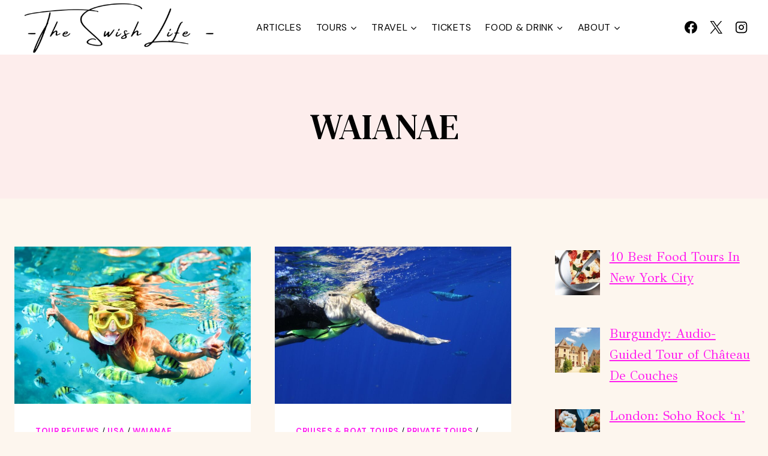

--- FILE ---
content_type: text/html; charset=UTF-8
request_url: https://theswishlife.com/category/waianae/
body_size: 17197
content:
<!doctype html>
<html lang="en-US" prefix="og: https://ogp.me/ns#" class="no-js" itemtype="https://schema.org/Blog" itemscope>
<head>
	<meta charset="UTF-8">
	<meta name="viewport" content="width=device-width, initial-scale=1, minimum-scale=1">
	
<!-- Search Engine Optimization by Rank Math - https://rankmath.com/ -->
<title>Waianae | The Swish Life</title>
<meta name="robots" content="follow, index, max-snippet:-1, max-video-preview:-1, max-image-preview:large"/>
<link rel="canonical" href="https://theswishlife.com/category/waianae/" />
<meta property="og:locale" content="en_US" />
<meta property="og:type" content="article" />
<meta property="og:title" content="Waianae | The Swish Life" />
<meta property="og:url" content="https://theswishlife.com/category/waianae/" />
<meta property="og:site_name" content="The Swish Life" />
<meta name="twitter:card" content="summary_large_image" />
<meta name="twitter:title" content="Waianae | The Swish Life" />
<meta name="twitter:label1" content="Posts" />
<meta name="twitter:data1" content="3" />
<script type="application/ld+json" class="rank-math-schema">{"@context":"https://schema.org","@graph":[{"@type":"TravelAgency","@id":"https://theswishlife.com/#organization","name":"The Swish Life","url":"https://theswishlife.com","logo":{"@type":"ImageObject","@id":"https://theswishlife.com/#logo","url":"https://theswishlife.com/wp-content/uploads/2024/03/cropped-The-Swish-Life.png","contentUrl":"https://theswishlife.com/wp-content/uploads/2024/03/cropped-The-Swish-Life.png","caption":"The Swish Life","inLanguage":"en-US","width":"500","height":"133"},"openingHours":["Monday,Tuesday,Wednesday,Thursday,Friday,Saturday,Sunday 09:00-17:00"],"image":{"@id":"https://theswishlife.com/#logo"}},{"@type":"WebSite","@id":"https://theswishlife.com/#website","url":"https://theswishlife.com","name":"The Swish Life","publisher":{"@id":"https://theswishlife.com/#organization"},"inLanguage":"en-US"},{"@type":"CollectionPage","@id":"https://theswishlife.com/category/waianae/#webpage","url":"https://theswishlife.com/category/waianae/","name":"Waianae | The Swish Life","isPartOf":{"@id":"https://theswishlife.com/#website"},"inLanguage":"en-US"}]}</script>
<!-- /Rank Math WordPress SEO plugin -->

<link rel="alternate" type="application/rss+xml" title="The Swish Life &raquo; Feed" href="https://theswishlife.com/feed/" />
<link rel="alternate" type="application/rss+xml" title="The Swish Life &raquo; Comments Feed" href="https://theswishlife.com/comments/feed/" />
			<script>document.documentElement.classList.remove('no-js')</script>
			<link rel="alternate" type="application/rss+xml" title="The Swish Life &raquo; Waianae Category Feed" href="https://theswishlife.com/category/waianae/feed/" />
<style id='wp-img-auto-sizes-contain-inline-css'>img:is([sizes=auto i],[sizes^="auto," i]){contain-intrinsic-size:3000px 1500px}</style>

<style id='wp-emoji-styles-inline-css'>img.wp-smiley,img.emoji{display:inline!important;border:none!important;box-shadow:none!important;height:1em!important;width:1em!important;margin:0 0.07em!important;vertical-align:-0.1em!important;background:none!important;padding:0!important}</style>
<link data-optimized="1" rel='stylesheet' id='wp-block-library-css' href='https://theswishlife.com/wp-content/litespeed/css/013b06f230ad907033fc9bbc6269974c.css?ver=887b7' media='all' />
<style id='global-styles-inline-css'>:root{--wp--preset--aspect-ratio--square:1;--wp--preset--aspect-ratio--4-3:4/3;--wp--preset--aspect-ratio--3-4:3/4;--wp--preset--aspect-ratio--3-2:3/2;--wp--preset--aspect-ratio--2-3:2/3;--wp--preset--aspect-ratio--16-9:16/9;--wp--preset--aspect-ratio--9-16:9/16;--wp--preset--color--black:#000000;--wp--preset--color--cyan-bluish-gray:#abb8c3;--wp--preset--color--white:#ffffff;--wp--preset--color--pale-pink:#f78da7;--wp--preset--color--vivid-red:#cf2e2e;--wp--preset--color--luminous-vivid-orange:#ff6900;--wp--preset--color--luminous-vivid-amber:#fcb900;--wp--preset--color--light-green-cyan:#7bdcb5;--wp--preset--color--vivid-green-cyan:#00d084;--wp--preset--color--pale-cyan-blue:#8ed1fc;--wp--preset--color--vivid-cyan-blue:#0693e3;--wp--preset--color--vivid-purple:#9b51e0;--wp--preset--color--theme-palette-1:var(--global-palette1);--wp--preset--color--theme-palette-2:var(--global-palette2);--wp--preset--color--theme-palette-3:var(--global-palette3);--wp--preset--color--theme-palette-4:var(--global-palette4);--wp--preset--color--theme-palette-5:var(--global-palette5);--wp--preset--color--theme-palette-6:var(--global-palette6);--wp--preset--color--theme-palette-7:var(--global-palette7);--wp--preset--color--theme-palette-8:var(--global-palette8);--wp--preset--color--theme-palette-9:var(--global-palette9);--wp--preset--color--theme-palette-10:var(--global-palette10);--wp--preset--color--theme-palette-11:var(--global-palette11);--wp--preset--color--theme-palette-12:var(--global-palette12);--wp--preset--color--theme-palette-13:var(--global-palette13);--wp--preset--color--theme-palette-14:var(--global-palette14);--wp--preset--color--theme-palette-15:var(--global-palette15);--wp--preset--gradient--vivid-cyan-blue-to-vivid-purple:linear-gradient(135deg,rgb(6,147,227) 0%,rgb(155,81,224) 100%);--wp--preset--gradient--light-green-cyan-to-vivid-green-cyan:linear-gradient(135deg,rgb(122,220,180) 0%,rgb(0,208,130) 100%);--wp--preset--gradient--luminous-vivid-amber-to-luminous-vivid-orange:linear-gradient(135deg,rgb(252,185,0) 0%,rgb(255,105,0) 100%);--wp--preset--gradient--luminous-vivid-orange-to-vivid-red:linear-gradient(135deg,rgb(255,105,0) 0%,rgb(207,46,46) 100%);--wp--preset--gradient--very-light-gray-to-cyan-bluish-gray:linear-gradient(135deg,rgb(238,238,238) 0%,rgb(169,184,195) 100%);--wp--preset--gradient--cool-to-warm-spectrum:linear-gradient(135deg,rgb(74,234,220) 0%,rgb(151,120,209) 20%,rgb(207,42,186) 40%,rgb(238,44,130) 60%,rgb(251,105,98) 80%,rgb(254,248,76) 100%);--wp--preset--gradient--blush-light-purple:linear-gradient(135deg,rgb(255,206,236) 0%,rgb(152,150,240) 100%);--wp--preset--gradient--blush-bordeaux:linear-gradient(135deg,rgb(254,205,165) 0%,rgb(254,45,45) 50%,rgb(107,0,62) 100%);--wp--preset--gradient--luminous-dusk:linear-gradient(135deg,rgb(255,203,112) 0%,rgb(199,81,192) 50%,rgb(65,88,208) 100%);--wp--preset--gradient--pale-ocean:linear-gradient(135deg,rgb(255,245,203) 0%,rgb(182,227,212) 50%,rgb(51,167,181) 100%);--wp--preset--gradient--electric-grass:linear-gradient(135deg,rgb(202,248,128) 0%,rgb(113,206,126) 100%);--wp--preset--gradient--midnight:linear-gradient(135deg,rgb(2,3,129) 0%,rgb(40,116,252) 100%);--wp--preset--font-size--small:var(--global-font-size-small);--wp--preset--font-size--medium:var(--global-font-size-medium);--wp--preset--font-size--large:var(--global-font-size-large);--wp--preset--font-size--x-large:42px;--wp--preset--font-size--larger:var(--global-font-size-larger);--wp--preset--font-size--xxlarge:var(--global-font-size-xxlarge);--wp--preset--spacing--20:0.44rem;--wp--preset--spacing--30:0.67rem;--wp--preset--spacing--40:1rem;--wp--preset--spacing--50:1.5rem;--wp--preset--spacing--60:2.25rem;--wp--preset--spacing--70:3.38rem;--wp--preset--spacing--80:5.06rem;--wp--preset--shadow--natural:6px 6px 9px rgba(0, 0, 0, 0.2);--wp--preset--shadow--deep:12px 12px 50px rgba(0, 0, 0, 0.4);--wp--preset--shadow--sharp:6px 6px 0px rgba(0, 0, 0, 0.2);--wp--preset--shadow--outlined:6px 6px 0px -3px rgb(255, 255, 255), 6px 6px rgb(0, 0, 0);--wp--preset--shadow--crisp:6px 6px 0px rgb(0, 0, 0)}:where(.is-layout-flex){gap:.5em}:where(.is-layout-grid){gap:.5em}body .is-layout-flex{display:flex}.is-layout-flex{flex-wrap:wrap;align-items:center}.is-layout-flex>:is(*,div){margin:0}body .is-layout-grid{display:grid}.is-layout-grid>:is(*,div){margin:0}:where(.wp-block-columns.is-layout-flex){gap:2em}:where(.wp-block-columns.is-layout-grid){gap:2em}:where(.wp-block-post-template.is-layout-flex){gap:1.25em}:where(.wp-block-post-template.is-layout-grid){gap:1.25em}.has-black-color{color:var(--wp--preset--color--black)!important}.has-cyan-bluish-gray-color{color:var(--wp--preset--color--cyan-bluish-gray)!important}.has-white-color{color:var(--wp--preset--color--white)!important}.has-pale-pink-color{color:var(--wp--preset--color--pale-pink)!important}.has-vivid-red-color{color:var(--wp--preset--color--vivid-red)!important}.has-luminous-vivid-orange-color{color:var(--wp--preset--color--luminous-vivid-orange)!important}.has-luminous-vivid-amber-color{color:var(--wp--preset--color--luminous-vivid-amber)!important}.has-light-green-cyan-color{color:var(--wp--preset--color--light-green-cyan)!important}.has-vivid-green-cyan-color{color:var(--wp--preset--color--vivid-green-cyan)!important}.has-pale-cyan-blue-color{color:var(--wp--preset--color--pale-cyan-blue)!important}.has-vivid-cyan-blue-color{color:var(--wp--preset--color--vivid-cyan-blue)!important}.has-vivid-purple-color{color:var(--wp--preset--color--vivid-purple)!important}.has-black-background-color{background-color:var(--wp--preset--color--black)!important}.has-cyan-bluish-gray-background-color{background-color:var(--wp--preset--color--cyan-bluish-gray)!important}.has-white-background-color{background-color:var(--wp--preset--color--white)!important}.has-pale-pink-background-color{background-color:var(--wp--preset--color--pale-pink)!important}.has-vivid-red-background-color{background-color:var(--wp--preset--color--vivid-red)!important}.has-luminous-vivid-orange-background-color{background-color:var(--wp--preset--color--luminous-vivid-orange)!important}.has-luminous-vivid-amber-background-color{background-color:var(--wp--preset--color--luminous-vivid-amber)!important}.has-light-green-cyan-background-color{background-color:var(--wp--preset--color--light-green-cyan)!important}.has-vivid-green-cyan-background-color{background-color:var(--wp--preset--color--vivid-green-cyan)!important}.has-pale-cyan-blue-background-color{background-color:var(--wp--preset--color--pale-cyan-blue)!important}.has-vivid-cyan-blue-background-color{background-color:var(--wp--preset--color--vivid-cyan-blue)!important}.has-vivid-purple-background-color{background-color:var(--wp--preset--color--vivid-purple)!important}.has-black-border-color{border-color:var(--wp--preset--color--black)!important}.has-cyan-bluish-gray-border-color{border-color:var(--wp--preset--color--cyan-bluish-gray)!important}.has-white-border-color{border-color:var(--wp--preset--color--white)!important}.has-pale-pink-border-color{border-color:var(--wp--preset--color--pale-pink)!important}.has-vivid-red-border-color{border-color:var(--wp--preset--color--vivid-red)!important}.has-luminous-vivid-orange-border-color{border-color:var(--wp--preset--color--luminous-vivid-orange)!important}.has-luminous-vivid-amber-border-color{border-color:var(--wp--preset--color--luminous-vivid-amber)!important}.has-light-green-cyan-border-color{border-color:var(--wp--preset--color--light-green-cyan)!important}.has-vivid-green-cyan-border-color{border-color:var(--wp--preset--color--vivid-green-cyan)!important}.has-pale-cyan-blue-border-color{border-color:var(--wp--preset--color--pale-cyan-blue)!important}.has-vivid-cyan-blue-border-color{border-color:var(--wp--preset--color--vivid-cyan-blue)!important}.has-vivid-purple-border-color{border-color:var(--wp--preset--color--vivid-purple)!important}.has-vivid-cyan-blue-to-vivid-purple-gradient-background{background:var(--wp--preset--gradient--vivid-cyan-blue-to-vivid-purple)!important}.has-light-green-cyan-to-vivid-green-cyan-gradient-background{background:var(--wp--preset--gradient--light-green-cyan-to-vivid-green-cyan)!important}.has-luminous-vivid-amber-to-luminous-vivid-orange-gradient-background{background:var(--wp--preset--gradient--luminous-vivid-amber-to-luminous-vivid-orange)!important}.has-luminous-vivid-orange-to-vivid-red-gradient-background{background:var(--wp--preset--gradient--luminous-vivid-orange-to-vivid-red)!important}.has-very-light-gray-to-cyan-bluish-gray-gradient-background{background:var(--wp--preset--gradient--very-light-gray-to-cyan-bluish-gray)!important}.has-cool-to-warm-spectrum-gradient-background{background:var(--wp--preset--gradient--cool-to-warm-spectrum)!important}.has-blush-light-purple-gradient-background{background:var(--wp--preset--gradient--blush-light-purple)!important}.has-blush-bordeaux-gradient-background{background:var(--wp--preset--gradient--blush-bordeaux)!important}.has-luminous-dusk-gradient-background{background:var(--wp--preset--gradient--luminous-dusk)!important}.has-pale-ocean-gradient-background{background:var(--wp--preset--gradient--pale-ocean)!important}.has-electric-grass-gradient-background{background:var(--wp--preset--gradient--electric-grass)!important}.has-midnight-gradient-background{background:var(--wp--preset--gradient--midnight)!important}.has-small-font-size{font-size:var(--wp--preset--font-size--small)!important}.has-medium-font-size{font-size:var(--wp--preset--font-size--medium)!important}.has-large-font-size{font-size:var(--wp--preset--font-size--large)!important}.has-x-large-font-size{font-size:var(--wp--preset--font-size--x-large)!important}</style>

<style id='classic-theme-styles-inline-css'>
/*! This file is auto-generated */
.wp-block-button__link{color:#fff;background-color:#32373c;border-radius:9999px;box-shadow:none;text-decoration:none;padding:calc(.667em + 2px) calc(1.333em + 2px);font-size:1.125em}.wp-block-file__button{background:#32373c;color:#fff;text-decoration:none}</style>
<link data-optimized="1" rel='stylesheet' id='kadence-global-css' href='https://theswishlife.com/wp-content/litespeed/css/d6656fde8e05854a7dc3859f831e1060.css?ver=29468' media='all' />
<style id='kadence-global-inline-css'>:root{--global-palette1:#ff1fef;--global-palette2:#000000;--global-palette3:#020202;--global-palette4:#020202;--global-palette5:#4E4E4E;--global-palette6:#808080;--global-palette7:#FDEDEC;--global-palette8:#FDF6EE;--global-palette9:#ffffff;--global-palette10:oklch(from var(--global-palette1) calc(l + 0.10 * (1 - l)) calc(c * 1.00) calc(h + 180) / 100%);--global-palette11:#13612e;--global-palette12:#1159af;--global-palette13:#b82105;--global-palette14:#f7630c;--global-palette15:#f5a524;--global-palette9rgb:255, 255, 255;--global-palette-highlight:var(--global-palette1);--global-palette-highlight-alt:var(--global-palette2);--global-palette-highlight-alt2:var(--global-palette9);--global-palette-btn-bg:var(--global-palette1);--global-palette-btn-bg-hover:var(--global-palette2);--global-palette-btn:#ffffff;--global-palette-btn-hover:#ffffff;--global-palette-btn-sec-bg:var(--global-palette7);--global-palette-btn-sec-bg-hover:var(--global-palette2);--global-palette-btn-sec:var(--global-palette3);--global-palette-btn-sec-hover:var(--global-palette9);--global-body-font-family:'GFS Didot', serif;--global-heading-font-family:'DM Serif Text', serif;--global-primary-nav-font-family:'DM Sans', sans-serif;--global-fallback-font:sans-serif;--global-display-fallback-font:sans-serif;--global-content-width:1290px;--global-content-wide-width:calc(1290px + 230px);--global-content-narrow-width:842px;--global-content-edge-padding:1.5rem;--global-content-boxed-padding:2rem;--global-calc-content-width:calc(1290px - var(--global-content-edge-padding) - var(--global-content-edge-padding) );--wp--style--global--content-size:var(--global-calc-content-width)}.wp-site-blocks{--global-vw:calc( 100vw - ( 0.5 * var(--scrollbar-offset)))}body{background:var(--global-palette8)}body,input,select,optgroup,textarea{font-style:normal;font-weight:400;font-size:21px;line-height:1.7;font-family:var(--global-body-font-family);color:var(--global-palette4)}.content-bg,body.content-style-unboxed .site{background:var(--global-palette9)}h1,h2,h3,h4,h5,h6{font-family:var(--global-heading-font-family)}h1{font-style:normal;font-weight:500;font-size:60px;line-height:1.5;letter-spacing:-1px;text-transform:uppercase;color:var(--global-palette3)}h2{font-style:normal;font-weight:700;font-size:36px;line-height:1.3;text-transform:capitalize;color:var(--global-palette3)}h3{font-style:normal;font-weight:700;font-size:23px;line-height:1.2;color:var(--global-palette3)}h4{font-style:normal;font-weight:700;font-size:28px;line-height:1.2;color:var(--global-palette3)}h5{font-style:normal;font-weight:500;font-size:24px;line-height:1.2;letter-spacing:-.3px;color:var(--global-palette5)}h6{font-style:normal;font-weight:400;font-size:17px;line-height:1.2;letter-spacing:.7px;text-transform:uppercase;color:var(--global-palette1)}.entry-hero h1{font-style:normal}@media all and (max-width:1024px){h1{font-size:50px;line-height:1.3}h2{font-size:32px}}@media all and (max-width:767px){h1{font-size:45px;line-height:1.2}h2{font-size:28px}}.entry-hero .kadence-breadcrumbs{max-width:1290px}.site-container,.site-header-row-layout-contained,.site-footer-row-layout-contained,.entry-hero-layout-contained,.comments-area,.alignfull>.wp-block-cover__inner-container,.alignwide>.wp-block-cover__inner-container{max-width:var(--global-content-width)}.content-width-narrow .content-container.site-container,.content-width-narrow .hero-container.site-container{max-width:var(--global-content-narrow-width)}@media all and (min-width:1520px){.wp-site-blocks .content-container .alignwide{margin-left:-115px;margin-right:-115px;width:unset;max-width:unset}}@media all and (min-width:1102px){.content-width-narrow .wp-site-blocks .content-container .alignwide{margin-left:-130px;margin-right:-130px;width:unset;max-width:unset}}.content-style-boxed .wp-site-blocks .entry-content .alignwide{margin-left:calc(-1 * var( --global-content-boxed-padding ));margin-right:calc(-1 * var( --global-content-boxed-padding ))}.content-area{margin-top:5rem;margin-bottom:5rem}@media all and (max-width:1024px){.content-area{margin-top:3rem;margin-bottom:3rem}}@media all and (max-width:767px){.content-area{margin-top:2rem;margin-bottom:2rem}}@media all and (max-width:1024px){:root{--global-content-boxed-padding:2rem}}@media all and (max-width:767px){:root{--global-content-boxed-padding:1.5rem}}.entry-content-wrap{padding:2rem}@media all and (max-width:1024px){.entry-content-wrap{padding:2rem}}@media all and (max-width:767px){.entry-content-wrap{padding:1.5rem}}.entry.single-entry{box-shadow:0 15px 15px -10px rgb(0 0 0 / .05)}.entry.loop-entry{box-shadow:0 15px 15px -10px #fff0}.loop-entry .entry-content-wrap{padding:2.2rem}@media all and (max-width:1024px){.loop-entry .entry-content-wrap{padding:2rem}}@media all and (max-width:767px){.loop-entry .entry-content-wrap{padding:1.5rem}}.primary-sidebar.widget-area .widget{margin-bottom:1.5em;color:var(--global-palette4)}.primary-sidebar.widget-area .widget-title{font-weight:700;font-size:20px;line-height:1.5;color:var(--global-palette3)}button,.button,.wp-block-button__link,input[type="button"],input[type="reset"],input[type="submit"],.fl-button,.elementor-button-wrapper .elementor-button,.wc-block-components-checkout-place-order-button,.wc-block-cart__submit{font-style:normal;font-weight:700;font-size:15px;line-height:1;letter-spacing:.7px;font-family:'DM Sans',sans-serif;text-transform:uppercase;border-radius:0;padding:20px 40px 20px 40px;border:0 none currentColor;box-shadow:0 0 0 -7px #fff0}.wp-block-button.is-style-outline .wp-block-button__link{padding:20px 40px 20px 40px}button:hover,button:focus,button:active,.button:hover,.button:focus,.button:active,.wp-block-button__link:hover,.wp-block-button__link:focus,.wp-block-button__link:active,input[type="button"]:hover,input[type="button"]:focus,input[type="button"]:active,input[type="reset"]:hover,input[type="reset"]:focus,input[type="reset"]:active,input[type="submit"]:hover,input[type="submit"]:focus,input[type="submit"]:active,.elementor-button-wrapper .elementor-button:hover,.elementor-button-wrapper .elementor-button:focus,.elementor-button-wrapper .elementor-button:active,.wc-block-cart__submit:hover{box-shadow:0 15px 25px -7px #fff0}.kb-button.kb-btn-global-outline.kb-btn-global-inherit{padding-top:calc(20px - 2px);padding-right:calc(40px - 2px);padding-bottom:calc(20px - 2px);padding-left:calc(40px - 2px)}button.button-style-secondary,.button.button-style-secondary,.wp-block-button__link.button-style-secondary,input[type="button"].button-style-secondary,input[type="reset"].button-style-secondary,input[type="submit"].button-style-secondary,.fl-button.button-style-secondary,.elementor-button-wrapper .elementor-button.button-style-secondary,.wc-block-components-checkout-place-order-button.button-style-secondary,.wc-block-cart__submit.button-style-secondary{font-style:normal;font-weight:700;font-size:15px;line-height:1;letter-spacing:.7px;font-family:'DM Sans',sans-serif;text-transform:uppercase}@media all and (min-width:1025px){.transparent-header .entry-hero .entry-hero-container-inner{padding-top:80px}}@media all and (max-width:1024px){.mobile-transparent-header .entry-hero .entry-hero-container-inner{padding-top:80px}}@media all and (max-width:767px){.mobile-transparent-header .entry-hero .entry-hero-container-inner{padding-top:80px}}.entry-hero.post-archive-hero-section .entry-header{min-height:240px}@media all and (max-width:1024px){.entry-hero.post-archive-hero-section .entry-header{min-height:180px}}body.archive .content-bg,body.content-style-unboxed.archive .site,body.blog .content-bg,body.content-style-unboxed.blog .site{background:var(--global-palette9)}.loop-entry.type-post h2.entry-title{font-style:normal;font-weight:800;font-size:25px;font-family:'DM Sans',sans-serif;color:var(--global-palette4)}.loop-entry.type-post .entry-taxonomies{font-style:normal;font-weight:400;font-size:13px;font-family:'DM Sans',sans-serif}@media all and (max-width:1024px){.mobile-transparent-header #masthead{position:absolute;left:0;right:0;z-index:100}.kadence-scrollbar-fixer.mobile-transparent-header #masthead{right:var(--scrollbar-offset,0)}.mobile-transparent-header #masthead,.mobile-transparent-header .site-top-header-wrap .site-header-row-container-inner,.mobile-transparent-header .site-main-header-wrap .site-header-row-container-inner,.mobile-transparent-header .site-bottom-header-wrap .site-header-row-container-inner{background:#fff0}.site-header-row-tablet-layout-fullwidth,.site-header-row-tablet-layout-standard{padding:0}}@media all and (min-width:1025px){.transparent-header #masthead{position:absolute;left:0;right:0;z-index:100}.transparent-header.kadence-scrollbar-fixer #masthead{right:var(--scrollbar-offset,0)}.transparent-header #masthead,.transparent-header .site-top-header-wrap .site-header-row-container-inner,.transparent-header .site-main-header-wrap .site-header-row-container-inner,.transparent-header .site-bottom-header-wrap .site-header-row-container-inner{background:#fff0}}.site-branding a.brand img{max-width:341px}.site-branding a.brand img.svg-logo-image{width:341px}@media all and (max-width:767px){.site-branding a.brand img{max-width:194px}.site-branding a.brand img.svg-logo-image{width:194px}}.site-branding{padding:0 40px 0 0}#masthead,#masthead .kadence-sticky-header.item-is-fixed:not(.item-at-start):not(.site-header-row-container):not(.site-main-header-wrap),#masthead .kadence-sticky-header.item-is-fixed:not(.item-at-start)>.site-header-row-container-inner{background:#fff}.site-main-header-inner-wrap{min-height:80px}.header-navigation[class*="header-navigation-style-underline"] .header-menu-container.primary-menu-container>ul>li>a:after{width:calc(100% - 1.5em)}.main-navigation .primary-menu-container>ul>li.menu-item>a{padding-left:calc(1.5em / 2);padding-right:calc(1.5em / 2);padding-top:.2em;padding-bottom:.2em;color:var(--global-palette3)}.main-navigation .primary-menu-container>ul>li.menu-item .dropdown-nav-special-toggle{right:calc(1.5em / 2)}.main-navigation .primary-menu-container>ul li.menu-item>a{font-style:normal;font-weight:400;font-size:16px;letter-spacing:.7px;font-family:var(--global-primary-nav-font-family);text-transform:uppercase}.main-navigation .primary-menu-container>ul>li.menu-item>a:hover{color:var(--global-palette1)}.main-navigation .primary-menu-container>ul>li.menu-item.current-menu-item>a{color:var(--global-palette1)}.header-navigation .header-menu-container ul ul.sub-menu,.header-navigation .header-menu-container ul ul.submenu{background:var(--global-palette9);box-shadow:0 2px 40px 0 rgb(0 0 0 / .1)}.header-navigation .header-menu-container ul ul li.menu-item,.header-menu-container ul.menu>li.kadence-menu-mega-enabled>ul>li.menu-item>a{border-bottom:1px solid var(--global-palette7);border-radius:0 0 0 0}.header-navigation .header-menu-container ul ul li.menu-item>a{width:200px;padding-top:1em;padding-bottom:1em;color:var(--global-palette3);font-style:normal;font-weight:500;font-size:15px;line-height:1;font-family:'DM Sans',sans-serif}.header-navigation .header-menu-container ul ul li.menu-item>a:hover{color:var(--global-palette1);background:var(--global-palette9);border-radius:0 0 0 0}.header-navigation .header-menu-container ul ul li.menu-item.current-menu-item>a{color:var(--global-palette1);background:var(--global-palette9);border-radius:0 0 0 0}.mobile-toggle-open-container .menu-toggle-open,.mobile-toggle-open-container .menu-toggle-open:focus{color:var(--global-palette3);padding:.4em .6em .4em .6em;font-size:14px}.mobile-toggle-open-container .menu-toggle-open.menu-toggle-style-bordered{border:1px solid currentColor}.mobile-toggle-open-container .menu-toggle-open .menu-toggle-icon{font-size:36px}.mobile-toggle-open-container .menu-toggle-open:hover,.mobile-toggle-open-container .menu-toggle-open:focus-visible{color:var(--global-palette-highlight)}.mobile-navigation ul li{font-style:normal;font-size:20px;line-height:1}.mobile-navigation ul li a{padding-top:1em;padding-bottom:1em}.mobile-navigation ul li>a,.mobile-navigation ul li.menu-item-has-children>.drawer-nav-drop-wrap{color:var(--global-palette3)}.mobile-navigation ul li>a:hover,.mobile-navigation ul li.menu-item-has-children>.drawer-nav-drop-wrap:hover{color:var(--global-palette2)}.mobile-navigation ul li.current-menu-item>a,.mobile-navigation ul li.current-menu-item.menu-item-has-children>.drawer-nav-drop-wrap{color:var(--global-palette2)}.mobile-navigation ul li.menu-item-has-children .drawer-nav-drop-wrap,.mobile-navigation ul li:not(.menu-item-has-children) a{border-bottom:1px solid rgb(211 199 183 / .43)}.mobile-navigation:not(.drawer-navigation-parent-toggle-true) ul li.menu-item-has-children .drawer-nav-drop-wrap button{border-left:1px solid rgb(211 199 183 / .43)}#mobile-drawer .drawer-inner,#mobile-drawer.popup-drawer-layout-fullwidth.popup-drawer-animation-slice .pop-portion-bg,#mobile-drawer.popup-drawer-layout-fullwidth.popup-drawer-animation-slice.pop-animated.show-drawer .drawer-inner{background:var(--global-palette7)}#mobile-drawer .drawer-header .drawer-toggle{padding:.6em .15em .6em .15em;font-size:24px}#mobile-drawer .drawer-header .drawer-toggle,#mobile-drawer .drawer-header .drawer-toggle:focus{color:var(--global-palette3)}#mobile-drawer .drawer-header .drawer-toggle:hover,#mobile-drawer .drawer-header .drawer-toggle:focus:hover{color:var(--global-palette2)}.header-social-wrap .header-social-inner-wrap{font-size:1em;gap:.3em}.header-social-wrap .header-social-inner-wrap .social-button{background:#fff0;border:2px none #fff0;border-radius:3px}.header-social-wrap .header-social-inner-wrap .social-button:hover{color:var(--global-palette1)}#colophon{background:var(--global-palette3)}.site-top-footer-wrap .site-footer-row-container-inner{background:var(--global-palette3);font-style:normal;color:var(--global-palette9);border-bottom:1px solid var(--global-palette4)}.site-footer .site-top-footer-wrap a:not(.button):not(.wp-block-button__link):not(.wp-element-button){color:var(--global-palette9)}.site-footer .site-top-footer-wrap a:not(.button):not(.wp-block-button__link):not(.wp-element-button):hover{color:var(--global-palette2)}.site-top-footer-inner-wrap{padding-top:90px;padding-bottom:70px;grid-column-gap:90px;grid-row-gap:90px}.site-top-footer-inner-wrap .widget{margin-bottom:30px}.site-top-footer-inner-wrap .widget-area .widget-title{font-style:normal;font-weight:500;font-size:22px;font-family:'DM Sans',sans-serif;text-transform:capitalize;color:var(--global-palette9)}.site-top-footer-inner-wrap .site-footer-section:not(:last-child):after{right:calc(-90px / 2)}@media all and (max-width:1024px){.site-top-footer-inner-wrap{padding-top:70px;grid-column-gap:30px;grid-row-gap:30px}.site-top-footer-inner-wrap .widget{margin-bottom:0}.site-top-footer-inner-wrap .site-footer-section:not(:last-child):after{right:calc(-30px / 2)}}.site-bottom-footer-wrap .site-footer-row-container-inner{font-style:normal;color:#fff}.site-bottom-footer-inner-wrap{min-height:80px;padding-top:10px;padding-bottom:10px;grid-column-gap:30px}.site-bottom-footer-inner-wrap .widget{margin-bottom:30px}.site-bottom-footer-inner-wrap .widget-area .widget-title{font-style:normal;color:#fff}.site-bottom-footer-inner-wrap .site-footer-section:not(:last-child):after{right:calc(-30px / 2)}@media all and (max-width:1024px){.site-bottom-footer-inner-wrap{padding-top:40px;padding-bottom:49px;grid-column-gap:0}.site-bottom-footer-inner-wrap .widget{margin-bottom:0}.site-bottom-footer-inner-wrap .site-footer-section:not(:last-child):after{right:calc(-0px / 2)}}.footer-social-wrap .footer-social-inner-wrap{font-size:1em;gap:.3em}.site-footer .site-footer-wrap .site-footer-section .footer-social-wrap .footer-social-inner-wrap .social-button{color:var(--global-palette9);background:#fff0;border:2px none #fff0;border-radius:3px}.site-footer .site-footer-wrap .site-footer-section .footer-social-wrap .footer-social-inner-wrap .social-button:hover{background:var(--global-palette2)}#colophon .footer-html{font-style:normal;color:var(--global-palette9)}</style>
<link data-optimized="1" rel='stylesheet' id='kadence-header-css' href='https://theswishlife.com/wp-content/litespeed/css/acfd771c892757fca865a9b295a85a59.css?ver=09c98' media='all' />
<link data-optimized="1" rel='stylesheet' id='kadence-content-css' href='https://theswishlife.com/wp-content/litespeed/css/976a13db41827095f974695edf56e68b.css?ver=8f80b' media='all' />
<link data-optimized="1" rel='stylesheet' id='kadence-sidebar-css' href='https://theswishlife.com/wp-content/litespeed/css/0245a6f1638605e561c3a2c76f7c5311.css?ver=f76c9' media='all' />
<link data-optimized="1" rel='stylesheet' id='kadence-footer-css' href='https://theswishlife.com/wp-content/litespeed/css/c54b029d68bc914d3614e4f6152d5218.css?ver=fc1d1' media='all' />
<link data-optimized="1" rel='stylesheet' id='recent-posts-widget-with-thumbnails-public-style-css' href='https://theswishlife.com/wp-content/litespeed/css/880c3a963f208a10f03093b464ffd3eb.css?ver=62469' media='all' />
<link data-optimized="1" rel='stylesheet' id='kadence-rankmath-css' href='https://theswishlife.com/wp-content/litespeed/css/7ce6dd308b4b0361533c8ceb53266a68.css?ver=a2b40' media='all' />
<style id='kadence-blocks-global-variables-inline-css'>:root{--global-kb-font-size-sm:clamp(0.8rem, 0.73rem + 0.217vw, 0.9rem);--global-kb-font-size-md:clamp(1.1rem, 0.995rem + 0.326vw, 1.25rem);--global-kb-font-size-lg:clamp(1.75rem, 1.576rem + 0.543vw, 2rem);--global-kb-font-size-xl:clamp(2.25rem, 1.728rem + 1.63vw, 3rem);--global-kb-font-size-xxl:clamp(2.5rem, 1.456rem + 3.26vw, 4rem);--global-kb-font-size-xxxl:clamp(2.75rem, 0.489rem + 7.065vw, 6rem)}</style>
<link rel="https://api.w.org/" href="https://theswishlife.com/wp-json/" /><link rel="alternate" title="JSON" type="application/json" href="https://theswishlife.com/wp-json/wp/v2/categories/1387" /><link rel="EditURI" type="application/rsd+xml" title="RSD" href="https://theswishlife.com/xmlrpc.php?rsd" />
<meta name="generator" content="WordPress 6.9" />

<link data-optimized="1" rel='stylesheet' id='kadence-fonts-gfonts-css' href='https://theswishlife.com/wp-content/litespeed/css/03165bcffca44d818aacd9f03a5b57f9.css?ver=ff33f' media='all' />
<link rel="icon" href="https://theswishlife.com/wp-content/uploads/2024/04/The-Swish-Life-2.png" sizes="32x32" />
<link rel="icon" href="https://theswishlife.com/wp-content/uploads/2024/04/The-Swish-Life-2.png" sizes="192x192" />
<link rel="apple-touch-icon" href="https://theswishlife.com/wp-content/uploads/2024/04/The-Swish-Life-2.png" />
<meta name="msapplication-TileImage" content="https://theswishlife.com/wp-content/uploads/2024/04/The-Swish-Life-2.png" />
		<style id="wp-custom-css">th,td{font-size:15px;border-width:1px;border-style:solid;border-color:#e1e1e1;padding:3px;border-color:#e1e1e1}table{border-collapse:collapse}.kadence-breadcrumbs{font-size:58%}.post-title .entry-taxonomies,.post-title .entry-taxonomies a{font-style:normal;font-size:84%}.inline-post-link{margin:0;display:inline}.inline-display-posts{display:inline}a.button.basebutton{font-size:18px;border-radius:40px;margin-top:3px;margin-right:0;margin-bottom:4px;margin-left:0;padding:16px 18px}.basebutton .button-icon{vertical-align:middle;margin-left:5px;margin-top:-2px;width:24px;height:24px;display:inline-block;stroke:#FFF;fill:none}a.button.basebutton.orange{background-color:#F53;color:#FFF}a.button.blubutton1{font-size:18px;border-radius:3px;margin-top:0;margin-right:0;margin-bottom:0;margin-left:0;padding:16px 18px;background-color:#0071EB;color:#FFFFFF!important}a.button.greenbutton2{font-size:18px;border-radius:3px;margin-top:0;margin-right:0;margin-bottom:0;margin-left:0;padding:16px 18px;background-color:#F53;color:#FFFFFF!important}.my-grid-layout{display:flex;flex-direction:column;gap:20px;padding:0;list-style:none}.my-grid-layout>div{background:#f9f9f9;padding:15px;border:1px solid #ddd;border-radius:5px}.my-grid-layout img{max-width:100%;height:auto;border-radius:5px;margin-bottom:10px}.my-grid-layout h2.display-posts-title{font-size:1.2em;margin-top:0}.my-grid-layout .excerpt{font-size:.9em}@media only screen and (max-width:600px){.my-grid-layout{flex-direction:column}}.dps-custom-button{display:block;width:auto;margin:10px auto;background-color:#007bff;color:#fff;padding:10px 20px;text-align:center;border-radius:5px;text-decoration:none}.dps-custom-button:hover{background-color:#0056b3}.activity-img-credit{margin-top:-38px;font-size:14px;color:grey}</style>
		</head>

<body class="archive category category-waianae category-1387 wp-custom-logo wp-embed-responsive wp-theme-kadence hfeed footer-on-bottom hide-focus-outline link-style-standard has-sidebar content-title-style-above content-width-normal content-style-boxed content-vertical-padding-show non-transparent-header mobile-non-transparent-header">

<div id="wrapper" class="site wp-site-blocks">
			<a class="skip-link screen-reader-text scroll-ignore" href="#main">Skip to content</a>
		<header id="masthead" class="site-header" role="banner" itemtype="https://schema.org/WPHeader" itemscope>
	<div id="main-header" class="site-header-wrap">
		<div class="site-header-inner-wrap">
			<div class="site-header-upper-wrap">
				<div class="site-header-upper-inner-wrap">
					<div class="site-main-header-wrap site-header-row-container site-header-focus-item site-header-row-layout-standard" data-section="kadence_customizer_header_main">
	<div class="site-header-row-container-inner">
				<div class="site-container">
			<div class="site-main-header-inner-wrap site-header-row site-header-row-has-sides site-header-row-no-center">
									<div class="site-header-main-section-left site-header-section site-header-section-left">
						<div class="site-header-item site-header-focus-item" data-section="title_tagline">
	<div class="site-branding branding-layout-standard site-brand-logo-only"><a class="brand has-logo-image" href="https://theswishlife.com/" rel="home"><img width="500" height="133" src="https://theswishlife.com/wp-content/uploads/2024/03/cropped-The-Swish-Life.png" class="custom-logo" alt="The Swish Life" decoding="async" fetchpriority="high" /></a></div></div><!-- data-section="title_tagline" -->
<div class="site-header-item site-header-focus-item site-header-item-main-navigation header-navigation-layout-stretch-false header-navigation-layout-fill-stretch-false" data-section="kadence_customizer_primary_navigation">
		<nav id="site-navigation" class="main-navigation header-navigation hover-to-open nav--toggle-sub header-navigation-style-standard header-navigation-dropdown-animation-none" role="navigation" aria-label="Primary">
			<div class="primary-menu-container header-menu-container">
	<ul id="primary-menu" class="menu"><li id="menu-item-453" class="menu-item menu-item-type-post_type menu-item-object-page current_page_parent menu-item-453"><a href="https://theswishlife.com/?page_id=12">Articles</a></li>
<li id="menu-item-8952" class="menu-item menu-item-type-taxonomy menu-item-object-category menu-item-has-children menu-item-8952"><a href="https://theswishlife.com/category/tour-reviews/"><span class="nav-drop-title-wrap">Tours<span class="dropdown-nav-toggle"><span class="kadence-svg-iconset svg-baseline"><svg aria-hidden="true" class="kadence-svg-icon kadence-arrow-down-svg" fill="currentColor" version="1.1" xmlns="http://www.w3.org/2000/svg" width="24" height="24" viewBox="0 0 24 24"><title>Expand</title><path d="M5.293 9.707l6 6c0.391 0.391 1.024 0.391 1.414 0l6-6c0.391-0.391 0.391-1.024 0-1.414s-1.024-0.391-1.414 0l-5.293 5.293-5.293-5.293c-0.391-0.391-1.024-0.391-1.414 0s-0.391 1.024 0 1.414z"></path>
				</svg></span></span></span></a>
<ul class="sub-menu">
	<li id="menu-item-8943" class="menu-item menu-item-type-taxonomy menu-item-object-category menu-item-8943"><a href="https://theswishlife.com/category/cruises-boat-tours/">Cruises &amp; Boat Tours</a></li>
	<li id="menu-item-8941" class="menu-item menu-item-type-taxonomy menu-item-object-category menu-item-8941"><a href="https://theswishlife.com/category/city-tours/">City Tours</a></li>
	<li id="menu-item-46323" class="menu-item menu-item-type-taxonomy menu-item-object-category menu-item-46323"><a href="https://theswishlife.com/category/cycling-tours/">Cycling Tours</a></li>
	<li id="menu-item-8950" class="menu-item menu-item-type-taxonomy menu-item-object-category menu-item-8950"><a href="https://theswishlife.com/category/private-tours/">Private Tours</a></li>
	<li id="menu-item-8949" class="menu-item menu-item-type-taxonomy menu-item-object-category menu-item-8949"><a href="https://theswishlife.com/category/half-day/">Half-Day</a></li>
	<li id="menu-item-8954" class="menu-item menu-item-type-taxonomy menu-item-object-category menu-item-8954"><a href="https://theswishlife.com/category/walking-tours/">Walking Tours</a></li>
	<li id="menu-item-8947" class="menu-item menu-item-type-taxonomy menu-item-object-category menu-item-8947"><a href="https://theswishlife.com/category/full-day/">Full Day</a></li>
	<li id="menu-item-8955" class="menu-item menu-item-type-taxonomy menu-item-object-category menu-item-8955"><a href="https://theswishlife.com/category/wine-tours/">Wine Tours</a></li>
	<li id="menu-item-8948" class="menu-item menu-item-type-taxonomy menu-item-object-category menu-item-8948"><a href="https://theswishlife.com/category/guided/">Guided</a></li>
</ul>
</li>
<li id="menu-item-8953" class="menu-item menu-item-type-taxonomy menu-item-object-category menu-item-has-children menu-item-8953"><a href="https://theswishlife.com/category/travel/"><span class="nav-drop-title-wrap">Travel<span class="dropdown-nav-toggle"><span class="kadence-svg-iconset svg-baseline"><svg aria-hidden="true" class="kadence-svg-icon kadence-arrow-down-svg" fill="currentColor" version="1.1" xmlns="http://www.w3.org/2000/svg" width="24" height="24" viewBox="0 0 24 24"><title>Expand</title><path d="M5.293 9.707l6 6c0.391 0.391 1.024 0.391 1.414 0l6-6c0.391-0.391 0.391-1.024 0-1.414s-1.024-0.391-1.414 0l-5.293 5.293-5.293-5.293c-0.391-0.391-1.024-0.391-1.414 0s-0.391 1.024 0 1.414z"></path>
				</svg></span></span></span></a>
<ul class="sub-menu">
	<li id="menu-item-46324" class="menu-item menu-item-type-taxonomy menu-item-object-category menu-item-46324"><a href="https://theswishlife.com/category/museums/">Museums</a></li>
	<li id="menu-item-46319" class="menu-item menu-item-type-taxonomy menu-item-object-category menu-item-46319"><a href="https://theswishlife.com/category/helicopter/">Helicopter Flights</a></li>
</ul>
</li>
<li id="menu-item-8951" class="menu-item menu-item-type-taxonomy menu-item-object-category menu-item-8951"><a href="https://theswishlife.com/category/tickets/">Tickets</a></li>
<li id="menu-item-8945" class="menu-item menu-item-type-taxonomy menu-item-object-category menu-item-has-children menu-item-8945"><a href="https://theswishlife.com/category/food-drink/"><span class="nav-drop-title-wrap">Food &amp; Drink<span class="dropdown-nav-toggle"><span class="kadence-svg-iconset svg-baseline"><svg aria-hidden="true" class="kadence-svg-icon kadence-arrow-down-svg" fill="currentColor" version="1.1" xmlns="http://www.w3.org/2000/svg" width="24" height="24" viewBox="0 0 24 24"><title>Expand</title><path d="M5.293 9.707l6 6c0.391 0.391 1.024 0.391 1.414 0l6-6c0.391-0.391 0.391-1.024 0-1.414s-1.024-0.391-1.414 0l-5.293 5.293-5.293-5.293c-0.391-0.391-1.024-0.391-1.414 0s-0.391 1.024 0 1.414z"></path>
				</svg></span></span></span></a>
<ul class="sub-menu">
	<li id="menu-item-8944" class="menu-item menu-item-type-taxonomy menu-item-object-category menu-item-8944"><a href="https://theswishlife.com/category/drinking-tours/">Drinking Tours</a></li>
	<li id="menu-item-8942" class="menu-item menu-item-type-taxonomy menu-item-object-category menu-item-8942"><a href="https://theswishlife.com/category/cooking-classes/">Cooking Classes</a></li>
	<li id="menu-item-46322" class="menu-item menu-item-type-taxonomy menu-item-object-category menu-item-46322"><a href="https://theswishlife.com/category/wine-tours/">Wine Tours</a></li>
	<li id="menu-item-8946" class="menu-item menu-item-type-taxonomy menu-item-object-category menu-item-8946"><a href="https://theswishlife.com/category/food-tours/">Food Tours</a></li>
</ul>
</li>
<li id="menu-item-454" class="menu-item menu-item-type-post_type menu-item-object-page menu-item-has-children menu-item-454"><a href="https://theswishlife.com/about/"><span class="nav-drop-title-wrap">About<span class="dropdown-nav-toggle"><span class="kadence-svg-iconset svg-baseline"><svg aria-hidden="true" class="kadence-svg-icon kadence-arrow-down-svg" fill="currentColor" version="1.1" xmlns="http://www.w3.org/2000/svg" width="24" height="24" viewBox="0 0 24 24"><title>Expand</title><path d="M5.293 9.707l6 6c0.391 0.391 1.024 0.391 1.414 0l6-6c0.391-0.391 0.391-1.024 0-1.414s-1.024-0.391-1.414 0l-5.293 5.293-5.293-5.293c-0.391-0.391-1.024-0.391-1.414 0s-0.391 1.024 0 1.414z"></path>
				</svg></span></span></span></a>
<ul class="sub-menu">
	<li id="menu-item-446" class="menu-item menu-item-type-post_type menu-item-object-page menu-item-446"><a href="https://theswishlife.com/?page_id=14">Contact</a></li>
</ul>
</li>
</ul>		</div>
	</nav><!-- #site-navigation -->
	</div><!-- data-section="primary_navigation" -->
					</div>
																	<div class="site-header-main-section-right site-header-section site-header-section-right">
						<div class="site-header-item site-header-focus-item" data-section="kadence_customizer_header_social">
	<div class="header-social-wrap"><div class="header-social-inner-wrap element-social-inner-wrap social-show-label-false social-style-filled"><a href="" aria-label="Facebook" target="_self" rel="noopener noreferrer"  class="social-button header-social-item social-link-facebook"><span class="kadence-svg-iconset"><svg class="kadence-svg-icon kadence-facebook-svg" fill="currentColor" version="1.1" xmlns="http://www.w3.org/2000/svg" width="32" height="32" viewBox="0 0 32 32"><title>Facebook</title><path d="M31.997 15.999c0-8.836-7.163-15.999-15.999-15.999s-15.999 7.163-15.999 15.999c0 7.985 5.851 14.604 13.499 15.804v-11.18h-4.062v-4.625h4.062v-3.525c0-4.010 2.389-6.225 6.043-6.225 1.75 0 3.581 0.313 3.581 0.313v3.937h-2.017c-1.987 0-2.607 1.233-2.607 2.498v3.001h4.437l-0.709 4.625h-3.728v11.18c7.649-1.2 13.499-7.819 13.499-15.804z"></path>
				</svg></span></a><a href="" aria-label="X" target="_self" rel="noopener noreferrer"  class="social-button header-social-item social-link-twitter"><span class="kadence-svg-iconset"><svg class="kadence-svg-icon kadence-twitter-x-svg" fill="currentColor" version="1.1" xmlns="http://www.w3.org/2000/svg" width="23" height="24" viewBox="0 0 23 24"><title>X</title><path d="M13.969 10.157l8.738-10.157h-2.071l-7.587 8.819-6.060-8.819h-6.989l9.164 13.336-9.164 10.651h2.071l8.012-9.313 6.4 9.313h6.989l-9.503-13.831zM11.133 13.454l-8.316-11.895h3.181l14.64 20.941h-3.181l-6.324-9.046z"></path>
				</svg></span></a><a href="" aria-label="Instagram" target="_self" rel="noopener noreferrer"  class="social-button header-social-item social-link-instagram"><span class="kadence-svg-iconset"><svg class="kadence-svg-icon kadence-instagram-alt-svg" fill="currentColor" version="1.1" xmlns="http://www.w3.org/2000/svg" width="24" height="24" viewBox="0 0 24 24"><title>Instagram</title><path d="M7 1c-1.657 0-3.158 0.673-4.243 1.757s-1.757 2.586-1.757 4.243v10c0 1.657 0.673 3.158 1.757 4.243s2.586 1.757 4.243 1.757h10c1.657 0 3.158-0.673 4.243-1.757s1.757-2.586 1.757-4.243v-10c0-1.657-0.673-3.158-1.757-4.243s-2.586-1.757-4.243-1.757zM7 3h10c1.105 0 2.103 0.447 2.828 1.172s1.172 1.723 1.172 2.828v10c0 1.105-0.447 2.103-1.172 2.828s-1.723 1.172-2.828 1.172h-10c-1.105 0-2.103-0.447-2.828-1.172s-1.172-1.723-1.172-2.828v-10c0-1.105 0.447-2.103 1.172-2.828s1.723-1.172 2.828-1.172zM16.989 11.223c-0.15-0.972-0.571-1.857-1.194-2.567-0.754-0.861-1.804-1.465-3.009-1.644-0.464-0.074-0.97-0.077-1.477-0.002-1.366 0.202-2.521 0.941-3.282 1.967s-1.133 2.347-0.93 3.712 0.941 2.521 1.967 3.282 2.347 1.133 3.712 0.93 2.521-0.941 3.282-1.967 1.133-2.347 0.93-3.712zM15.011 11.517c0.122 0.82-0.1 1.609-0.558 2.227s-1.15 1.059-1.969 1.18-1.609-0.1-2.227-0.558-1.059-1.15-1.18-1.969 0.1-1.609 0.558-2.227 1.15-1.059 1.969-1.18c0.313-0.046 0.615-0.042 0.87-0.002 0.74 0.11 1.366 0.47 1.818 0.986 0.375 0.428 0.63 0.963 0.72 1.543zM17.5 7.5c0.552 0 1-0.448 1-1s-0.448-1-1-1-1 0.448-1 1 0.448 1 1 1z"></path>
				</svg></span></a></div></div></div><!-- data-section="header_social" -->
					</div>
							</div>
		</div>
	</div>
</div>
				</div>
			</div>
					</div>
	</div>
	
<div id="mobile-header" class="site-mobile-header-wrap">
	<div class="site-header-inner-wrap">
		<div class="site-header-upper-wrap">
			<div class="site-header-upper-inner-wrap">
			<div class="site-main-header-wrap site-header-focus-item site-header-row-layout-standard site-header-row-tablet-layout-default site-header-row-mobile-layout-default ">
	<div class="site-header-row-container-inner">
		<div class="site-container">
			<div class="site-main-header-inner-wrap site-header-row site-header-row-has-sides site-header-row-no-center">
									<div class="site-header-main-section-left site-header-section site-header-section-left">
						<div class="site-header-item site-header-focus-item" data-section="title_tagline">
	<div class="site-branding mobile-site-branding branding-layout-standard branding-tablet-layout-inherit site-brand-logo-only branding-mobile-layout-inherit"><a class="brand has-logo-image" href="https://theswishlife.com/" rel="home"><img width="500" height="133" src="https://theswishlife.com/wp-content/uploads/2024/03/cropped-The-Swish-Life.png" class="custom-logo" alt="The Swish Life" decoding="async" /></a></div></div><!-- data-section="title_tagline" -->
					</div>
																	<div class="site-header-main-section-right site-header-section site-header-section-right">
						<div class="site-header-item site-header-focus-item site-header-item-navgation-popup-toggle" data-section="kadence_customizer_mobile_trigger">
		<div class="mobile-toggle-open-container">
						<button id="mobile-toggle" class="menu-toggle-open drawer-toggle menu-toggle-style-default" aria-label="Open menu" data-toggle-target="#mobile-drawer" data-toggle-body-class="showing-popup-drawer-from-right" aria-expanded="false" data-set-focus=".menu-toggle-close"
					>
						<span class="menu-toggle-icon"><span class="kadence-svg-iconset"><svg aria-hidden="true" class="kadence-svg-icon kadence-menu-svg" fill="currentColor" version="1.1" xmlns="http://www.w3.org/2000/svg" width="24" height="24" viewBox="0 0 24 24"><title>Toggle Menu</title><path d="M3 13h18c0.552 0 1-0.448 1-1s-0.448-1-1-1h-18c-0.552 0-1 0.448-1 1s0.448 1 1 1zM3 7h18c0.552 0 1-0.448 1-1s-0.448-1-1-1h-18c-0.552 0-1 0.448-1 1s0.448 1 1 1zM3 19h18c0.552 0 1-0.448 1-1s-0.448-1-1-1h-18c-0.552 0-1 0.448-1 1s0.448 1 1 1z"></path>
				</svg></span></span>
		</button>
	</div>
	</div><!-- data-section="mobile_trigger" -->
					</div>
							</div>
		</div>
	</div>
</div>
			</div>
		</div>
			</div>
</div>
</header><!-- #masthead -->

	<main id="inner-wrap" class="wrap kt-clear" role="main">
		<section class="entry-hero post-archive-hero-section entry-hero-layout-fullwidth">
	<div class="entry-hero-container-inner">
		<div class="hero-section-overlay"></div>
		<div class="hero-container site-container">
			<header class="entry-header post-archive-title title-align-center title-tablet-align-inherit title-mobile-align-inherit">
				<h1 class="page-title archive-title">Waianae</h1>			</header><!-- .entry-header -->
		</div>
	</div>
</section><!-- .entry-hero -->
<div id="primary" class="content-area">
	<div class="content-container site-container">
		<div id="main" class="site-main">
							<ul id="archive-container" class="content-wrap kadence-posts-list grid-cols post-archive grid-sm-col-2 grid-lg-col-2 item-image-style-above">
					<li class="entry-list-item">
	<article class="entry content-bg loop-entry post-154734 post type-post status-publish format-standard has-post-thumbnail hentry category-tour-reviews category-usa category-waianae tag-168 tag-bookable-on-getyourguide">
				<a aria-hidden="true" tabindex="-1" role="presentation" class="post-thumbnail kadence-thumbnail-ratio-2-3" aria-label="West Oahu Hawaiian Green Sea Turtle, Dolphin, &#038; Snorkel Tour" href="https://theswishlife.com/west-oahu-hawaiian-green-sea-turtle-dolphin-snorkel-tour/">
			<div class="post-thumbnail-inner">
				<img width="768" height="512" src="https://theswishlife.com/wp-content/uploads/2024/05/1_west-oahu-hawaiian-green-sea-turtle-dolphin-snorkel-tour-768x512.jpg" class="attachment-medium_large size-medium_large wp-post-image" alt="West Oahu Hawaiian Green Sea Turtle, Dolphin, &#038; Snorkel Tour" decoding="async" srcset="https://theswishlife.com/wp-content/uploads/2024/05/1_west-oahu-hawaiian-green-sea-turtle-dolphin-snorkel-tour-768x512.jpg 768w, https://theswishlife.com/wp-content/uploads/2024/05/1_west-oahu-hawaiian-green-sea-turtle-dolphin-snorkel-tour-300x200.jpg 300w, https://theswishlife.com/wp-content/uploads/2024/05/1_west-oahu-hawaiian-green-sea-turtle-dolphin-snorkel-tour.jpg 960w" sizes="(max-width: 768px) 100vw, 768px" />			</div>
		</a><!-- .post-thumbnail -->
				<div class="entry-content-wrap">
			<header class="entry-header">

			<div class="entry-taxonomies">
			<span class="category-links term-links category-style-normal">
				<a href="https://theswishlife.com/category/tour-reviews/" class="category-link-tour-reviews" rel="tag">Tour Reviews</a> / <a href="https://theswishlife.com/category/usa/" class="category-link-usa" rel="tag">USA</a> / <a href="https://theswishlife.com/category/waianae/" class="category-link-waianae" rel="tag">Waianae</a>			</span>
		</div><!-- .entry-taxonomies -->
		<h2 class="entry-title"><a href="https://theswishlife.com/west-oahu-hawaiian-green-sea-turtle-dolphin-snorkel-tour/" rel="bookmark">West Oahu Hawaiian Green Sea Turtle, Dolphin, &#038; Snorkel Tour</a></h2></header><!-- .entry-header -->
	<div class="entry-summary">
		<p>Embark on the West Oahu Hawaiian Green Sea Turtle, Dolphin, &amp; Snorkel Tour for a chance&#8230;</p>
	</div><!-- .entry-summary -->
	<footer class="entry-footer">
		<div class="entry-actions">
		<p class="more-link-wrap">
			<a href="https://theswishlife.com/west-oahu-hawaiian-green-sea-turtle-dolphin-snorkel-tour/" class="post-more-link">
				Read More<span class="screen-reader-text"> West Oahu Hawaiian Green Sea Turtle, Dolphin, &#038; Snorkel Tour</span><span class="kadence-svg-iconset svg-baseline"><svg aria-hidden="true" class="kadence-svg-icon kadence-arrow-right-alt-svg" fill="currentColor" version="1.1" xmlns="http://www.w3.org/2000/svg" width="27" height="28" viewBox="0 0 27 28"><title>Continue</title><path d="M27 13.953c0 0.141-0.063 0.281-0.156 0.375l-6 5.531c-0.156 0.141-0.359 0.172-0.547 0.094-0.172-0.078-0.297-0.25-0.297-0.453v-3.5h-19.5c-0.281 0-0.5-0.219-0.5-0.5v-3c0-0.281 0.219-0.5 0.5-0.5h19.5v-3.5c0-0.203 0.109-0.375 0.297-0.453s0.391-0.047 0.547 0.078l6 5.469c0.094 0.094 0.156 0.219 0.156 0.359v0z"></path>
				</svg></span>			</a>
		</p>
	</div><!-- .entry-actions -->
	</footer><!-- .entry-footer -->
		</div>
	</article>
</li>
<li class="entry-list-item">
	<article class="entry content-bg loop-entry post-155106 post type-post status-publish format-standard has-post-thumbnail hentry category-cruises-boat-tours category-private-tours category-tour-reviews category-usa category-waianae tag-166 tag-bookable-on-getyourguide">
				<a aria-hidden="true" tabindex="-1" role="presentation" class="post-thumbnail kadence-thumbnail-ratio-2-3" aria-label="Waianae, Oahu: Swim With Dolphins (Semi-Private Boat Tour)" href="https://theswishlife.com/waianae-oahu-swim-with-dolphins-semi-private-boat-tour/">
			<div class="post-thumbnail-inner">
				<img width="768" height="512" src="https://theswishlife.com/wp-content/uploads/2024/05/1_waianae-oahu-swim-with-dolphins-semi-private-boat-tour-768x512.jpg" class="attachment-medium_large size-medium_large wp-post-image" alt="Waianae, Oahu: Swim With Dolphins (Semi-Private Boat Tour)" decoding="async" loading="lazy" srcset="https://theswishlife.com/wp-content/uploads/2024/05/1_waianae-oahu-swim-with-dolphins-semi-private-boat-tour-768x512.jpg 768w, https://theswishlife.com/wp-content/uploads/2024/05/1_waianae-oahu-swim-with-dolphins-semi-private-boat-tour-300x200.jpg 300w, https://theswishlife.com/wp-content/uploads/2024/05/1_waianae-oahu-swim-with-dolphins-semi-private-boat-tour.jpg 960w" sizes="auto, (max-width: 768px) 100vw, 768px" />			</div>
		</a><!-- .post-thumbnail -->
				<div class="entry-content-wrap">
			<header class="entry-header">

			<div class="entry-taxonomies">
			<span class="category-links term-links category-style-normal">
				<a href="https://theswishlife.com/category/cruises-boat-tours/" class="category-link-cruises-boat-tours" rel="tag">Cruises &amp; Boat Tours</a> / <a href="https://theswishlife.com/category/private-tours/" class="category-link-private-tours" rel="tag">Private Tours</a> / <a href="https://theswishlife.com/category/tour-reviews/" class="category-link-tour-reviews" rel="tag">Tour Reviews</a> / <a href="https://theswishlife.com/category/usa/" class="category-link-usa" rel="tag">USA</a> / <a href="https://theswishlife.com/category/waianae/" class="category-link-waianae" rel="tag">Waianae</a>			</span>
		</div><!-- .entry-taxonomies -->
		<h2 class="entry-title"><a href="https://theswishlife.com/waianae-oahu-swim-with-dolphins-semi-private-boat-tour/" rel="bookmark">Waianae, Oahu: Swim With Dolphins (Semi-Private Boat Tour)</a></h2></header><!-- .entry-header -->
	<div class="entry-summary">
		<p>Imagine being a curious observer peering into a vast underwater world teeming with life, where dolphins&#8230;</p>
	</div><!-- .entry-summary -->
	<footer class="entry-footer">
		<div class="entry-actions">
		<p class="more-link-wrap">
			<a href="https://theswishlife.com/waianae-oahu-swim-with-dolphins-semi-private-boat-tour/" class="post-more-link">
				Read More<span class="screen-reader-text"> Waianae, Oahu: Swim With Dolphins (Semi-Private Boat Tour)</span><span class="kadence-svg-iconset svg-baseline"><svg aria-hidden="true" class="kadence-svg-icon kadence-arrow-right-alt-svg" fill="currentColor" version="1.1" xmlns="http://www.w3.org/2000/svg" width="27" height="28" viewBox="0 0 27 28"><title>Continue</title><path d="M27 13.953c0 0.141-0.063 0.281-0.156 0.375l-6 5.531c-0.156 0.141-0.359 0.172-0.547 0.094-0.172-0.078-0.297-0.25-0.297-0.453v-3.5h-19.5c-0.281 0-0.5-0.219-0.5-0.5v-3c0-0.281 0.219-0.5 0.5-0.5h19.5v-3.5c0-0.203 0.109-0.375 0.297-0.453s0.391-0.047 0.547 0.078l6 5.469c0.094 0.094 0.156 0.219 0.156 0.359v0z"></path>
				</svg></span>			</a>
		</p>
	</div><!-- .entry-actions -->
	</footer><!-- .entry-footer -->
		</div>
	</article>
</li>
<li class="entry-list-item">
	<article class="entry content-bg loop-entry post-123646 post type-post status-publish format-standard has-post-thumbnail hentry category-tour-reviews category-usa category-waianae tag-166 tag-bookable-on-getyourguide">
				<a aria-hidden="true" tabindex="-1" role="presentation" class="post-thumbnail kadence-thumbnail-ratio-2-3" aria-label="Oahu: Dolphin Swim and Snorkeling Speedboat Tour" href="https://theswishlife.com/oahu-dolphin-swim-and-snorkeling-speedboat-tour/">
			<div class="post-thumbnail-inner">
				<img width="768" height="431" src="https://theswishlife.com/wp-content/uploads/2024/05/1_oahu-dolphin-swim-and-snorkeling-speedboat-tour-768x431.jpg" class="attachment-medium_large size-medium_large wp-post-image" alt="Oahu: Dolphin Swim and Snorkeling Speedboat Tour" decoding="async" loading="lazy" srcset="https://theswishlife.com/wp-content/uploads/2024/05/1_oahu-dolphin-swim-and-snorkeling-speedboat-tour-768x431.jpg 768w, https://theswishlife.com/wp-content/uploads/2024/05/1_oahu-dolphin-swim-and-snorkeling-speedboat-tour-300x168.jpg 300w, https://theswishlife.com/wp-content/uploads/2024/05/1_oahu-dolphin-swim-and-snorkeling-speedboat-tour.jpg 960w" sizes="auto, (max-width: 768px) 100vw, 768px" />			</div>
		</a><!-- .post-thumbnail -->
				<div class="entry-content-wrap">
			<header class="entry-header">

			<div class="entry-taxonomies">
			<span class="category-links term-links category-style-normal">
				<a href="https://theswishlife.com/category/tour-reviews/" class="category-link-tour-reviews" rel="tag">Tour Reviews</a> / <a href="https://theswishlife.com/category/usa/" class="category-link-usa" rel="tag">USA</a> / <a href="https://theswishlife.com/category/waianae/" class="category-link-waianae" rel="tag">Waianae</a>			</span>
		</div><!-- .entry-taxonomies -->
		<h2 class="entry-title"><a href="https://theswishlife.com/oahu-dolphin-swim-and-snorkeling-speedboat-tour/" rel="bookmark">Oahu: Dolphin Swim and Snorkeling Speedboat Tour</a></h2></header><!-- .entry-header -->
	<div class="entry-summary">
		<p>Imagine the thrill of gliding through crystal-clear waters, surrounded by playful dolphins and vibrant marine life&#8230;.</p>
	</div><!-- .entry-summary -->
	<footer class="entry-footer">
		<div class="entry-actions">
		<p class="more-link-wrap">
			<a href="https://theswishlife.com/oahu-dolphin-swim-and-snorkeling-speedboat-tour/" class="post-more-link">
				Read More<span class="screen-reader-text"> Oahu: Dolphin Swim and Snorkeling Speedboat Tour</span><span class="kadence-svg-iconset svg-baseline"><svg aria-hidden="true" class="kadence-svg-icon kadence-arrow-right-alt-svg" fill="currentColor" version="1.1" xmlns="http://www.w3.org/2000/svg" width="27" height="28" viewBox="0 0 27 28"><title>Continue</title><path d="M27 13.953c0 0.141-0.063 0.281-0.156 0.375l-6 5.531c-0.156 0.141-0.359 0.172-0.547 0.094-0.172-0.078-0.297-0.25-0.297-0.453v-3.5h-19.5c-0.281 0-0.5-0.219-0.5-0.5v-3c0-0.281 0.219-0.5 0.5-0.5h19.5v-3.5c0-0.203 0.109-0.375 0.297-0.453s0.391-0.047 0.547 0.078l6 5.469c0.094 0.094 0.156 0.219 0.156 0.359v0z"></path>
				</svg></span>			</a>
		</p>
	</div><!-- .entry-actions -->
	</footer><!-- .entry-footer -->
		</div>
	</article>
</li>
				</ul>
						</div><!-- #main -->
		<aside id="secondary" role="complementary" class="primary-sidebar widget-area sidebar-slug-sidebar-primary sidebar-link-style-normal">
	<div class="sidebar-inner-wrap">
		<section id="recent-posts-widget-with-thumbnails-5" class="widget recent-posts-widget-with-thumbnails">
<div id="rpwwt-recent-posts-widget-with-thumbnails-5" class="rpwwt-widget">
	<ul>
		<li class="rpwwt-sticky"><a href="https://theswishlife.com/best-food-tours-in-new-york-city/"><img width="75" height="75" src="https://theswishlife.com/wp-content/uploads/2024/04/2_the-original-best-of-brooklyn-half-day-food-and-culture-bus-tour-150x150.jpg" class="attachment-75x75 size-75x75 wp-post-image" alt="" decoding="async" loading="lazy" /><span class="rpwwt-post-title">10 Best Food Tours In New York City</span></a></li>
		<li><a href="https://theswishlife.com/burgundy-audio-guided-tour-of-chateau-de-couches/"><img width="75" height="75" src="https://theswishlife.com/wp-content/uploads/2024/12/1_burgundy-audio-guided-tour-of-chateau-de-couches-150x150.jpg" class="attachment-75x75 size-75x75 wp-post-image" alt="" decoding="async" loading="lazy" /><span class="rpwwt-post-title">Burgundy: Audio-Guided Tour of Château De Couches</span></a></li>
		<li><a href="https://theswishlife.com/london-soho-rock-n-roll-music-experience/"><img width="75" height="75" src="https://theswishlife.com/wp-content/uploads/2024/12/1_london-soho-rock-n-roll-music-experience-150x150.jpg" class="attachment-75x75 size-75x75 wp-post-image" alt="" decoding="async" loading="lazy" /><span class="rpwwt-post-title">London: Soho Rock ‘n&#8217; Roll Music Experience</span></a></li>
		<li><a href="https://theswishlife.com/albufeira-2-5-hour-private-dolphin-benagil-caves-tour/"><img width="75" height="75" src="https://theswishlife.com/wp-content/uploads/2024/12/1_albufeira-2-5-hour-private-dolphin-benagil-caves-tour-150x150.jpg" class="attachment-75x75 size-75x75 wp-post-image" alt="" decoding="async" loading="lazy" /><span class="rpwwt-post-title">Albufeira: 2.5-Hour Private Dolphin &#038; Benagil Caves Tour</span></a></li>
		<li><a href="https://theswishlife.com/transfer-nice-airport-to-cannes-or-transfer-cannes-to-nice-airport/"><img width="75" height="75" src="https://theswishlife.com/wp-content/uploads/2024/12/1_transfer-nice-airport-to-cannes-or-transfer-cannes-to-nice-airport-150x150.jpg" class="attachment-75x75 size-75x75 wp-post-image" alt="" decoding="async" loading="lazy" /><span class="rpwwt-post-title">Transfer Nice Airport To Cannes or Transfer Cannes To Nice Airport</span></a></li>
		<li><a href="https://theswishlife.com/grasse-design-your-own-fragrance-at-a-perfume-factory/"><img width="75" height="75" src="https://theswishlife.com/wp-content/uploads/2024/12/1_grasse-design-your-own-fragrance-at-a-perfume-factory-150x150.jpg" class="attachment-75x75 size-75x75 wp-post-image" alt="" decoding="async" loading="lazy" /><span class="rpwwt-post-title">Grasse: Design Your Own Fragrance at a Perfume Factory</span></a></li>
		<li><a href="https://theswishlife.com/almere-self-guided-sherlock-holmes-murder-mystery-game/"><img width="75" height="75" src="https://theswishlife.com/wp-content/uploads/2024/12/1_almere-self-guided-sherlock-holmes-murder-mystery-game-150x150.jpg" class="attachment-75x75 size-75x75 wp-post-image" alt="" decoding="async" loading="lazy" /><span class="rpwwt-post-title">Almere Self Guided Sherlock Holmes Murder Mystery Game</span></a></li>
		<li><a href="https://theswishlife.com/mont-tremblant-sleigh-ride-w-storytelling-hot-chocolate/"><img width="75" height="75" src="https://theswishlife.com/wp-content/uploads/2024/12/1_mont-tremblant-sleigh-ride-w-storytelling-hot-chocolate-150x150.jpg" class="attachment-75x75 size-75x75 wp-post-image" alt="" decoding="async" loading="lazy" /><span class="rpwwt-post-title">Mont-Tremblant: Sleigh Ride W/ Storytelling &#038; Hot Chocolate</span></a></li>
		<li><a href="https://theswishlife.com/the-alchemist-montpellier-outdoor-escape-game/"><img width="75" height="75" src="https://theswishlife.com/wp-content/uploads/2024/12/1_the-alchemist-montpellier-outdoor-escape-game-150x150.jpg" class="attachment-75x75 size-75x75 wp-post-image" alt="" decoding="async" loading="lazy" /><span class="rpwwt-post-title">The Alchemist Montpellier : Outdoor Escape Game</span></a></li>
		<li><a href="https://theswishlife.com/2-hour-highlights-of-eden-tour/"><img width="75" height="75" src="https://theswishlife.com/wp-content/uploads/2024/12/1_2-hour-highlights-of-eden-tour-150x150.jpg" class="attachment-75x75 size-75x75 wp-post-image" alt="" decoding="async" loading="lazy" /><span class="rpwwt-post-title">2 Hour Highlights of Eden Tour</span></a></li>
		<li><a href="https://theswishlife.com/from-miami-day-trip-to-key-largo-with-optional-activities/"><img width="75" height="75" src="https://theswishlife.com/wp-content/uploads/2024/12/1_from-miami-day-trip-to-key-largo-with-optional-activities-150x150.jpg" class="attachment-75x75 size-75x75 wp-post-image" alt="" decoding="async" loading="lazy" /><span class="rpwwt-post-title">From Miami: Day Trip to Key Largo With Optional Activities</span></a></li>
		<li><a href="https://theswishlife.com/lisbon-private-sailing-tour/"><img width="75" height="75" src="https://theswishlife.com/wp-content/uploads/2024/12/1_lisbon-private-sailing-tour-150x150.jpg" class="attachment-75x75 size-75x75 wp-post-image" alt="" decoding="async" loading="lazy" /><span class="rpwwt-post-title">Lisbon: Private Sailing Tour</span></a></li>
		<li><a href="https://theswishlife.com/living-legends-champion-racehorse-guided-tour/"><img width="75" height="75" src="https://theswishlife.com/wp-content/uploads/2024/12/1_living-legends-champion-racehorse-guided-tour-150x150.jpg" class="attachment-75x75 size-75x75 wp-post-image" alt="" decoding="async" loading="lazy" /><span class="rpwwt-post-title">Living Legends Champion Racehorse Guided Tour</span></a></li>
		<li><a href="https://theswishlife.com/the-ultimate-sydney-attractions-pass/"><img width="75" height="75" src="https://theswishlife.com/wp-content/uploads/2024/12/1_the-ultimate-sydney-attractions-pass-150x150.jpg" class="attachment-75x75 size-75x75 wp-post-image" alt="" decoding="async" loading="lazy" /><span class="rpwwt-post-title">The Ultimate Sydney Attractions Pass</span></a></li>
		<li><a href="https://theswishlife.com/montserrat-private-tour-with-hotel-pick-up-from-barcelona/"><img width="75" height="75" src="https://theswishlife.com/wp-content/uploads/2024/12/1_montserrat-private-tour-with-hotel-pick-up-from-barcelona-150x150.jpg" class="attachment-75x75 size-75x75 wp-post-image" alt="" decoding="async" loading="lazy" /><span class="rpwwt-post-title">Montserrat Private Tour With Hotel Pick-Up From Barcelona</span></a></li>
		<li><a href="https://theswishlife.com/positano-private-transfer-to-from-rome-pompeii-ruins/"><img width="75" height="75" src="https://theswishlife.com/wp-content/uploads/2024/12/1_positano-private-transfer-to-from-rome-pompeii-ruins-150x150.jpg" class="attachment-75x75 size-75x75 wp-post-image" alt="" decoding="async" loading="lazy" /><span class="rpwwt-post-title">Positano: Private Transfer To/From Rome &#038; Pompeii Ruins</span></a></li>
		<li><a href="https://theswishlife.com/private-cruise-to-the-turtle-island-keri-caves-mizithres/"><img width="75" height="75" src="https://theswishlife.com/wp-content/uploads/2024/12/1_private-cruise-to-the-turtle-island-keri-caves-mizithres-150x150.jpg" class="attachment-75x75 size-75x75 wp-post-image" alt="" decoding="async" loading="lazy" srcset="https://theswishlife.com/wp-content/uploads/2024/12/1_private-cruise-to-the-turtle-island-keri-caves-mizithres-150x150.jpg 150w, https://theswishlife.com/wp-content/uploads/2024/12/1_private-cruise-to-the-turtle-island-keri-caves-mizithres-300x300.jpg 300w, https://theswishlife.com/wp-content/uploads/2024/12/1_private-cruise-to-the-turtle-island-keri-caves-mizithres.jpg 640w" sizes="auto, (max-width: 75px) 100vw, 75px" /><span class="rpwwt-post-title">Private Cruise to the Turtle Island, Keri Caves &#038; Mizithres</span></a></li>
		<li><a href="https://theswishlife.com/private-charter-10-hour-offshore-luxury-fishing/"><img width="75" height="75" src="https://theswishlife.com/wp-content/uploads/2024/12/private-charter-10-hour-offshore-luxury-fishing-150x150.jpg" class="attachment-75x75 size-75x75 wp-post-image" alt="" decoding="async" loading="lazy" /><span class="rpwwt-post-title">Private Charter &#8211; 10 Hour Offshore Luxury Fishing</span></a></li>
		<li><a href="https://theswishlife.com/private-transfer-from-busan-city-hotels-to-busan-cruise-port/"><img width="75" height="75" src="https://theswishlife.com/wp-content/uploads/2024/12/1_private-transfer-from-busan-city-hotels-to-busan-cruise-port-150x150.jpg" class="attachment-75x75 size-75x75 wp-post-image" alt="" decoding="async" loading="lazy" /><span class="rpwwt-post-title">Private Transfer From Busan City Hotels to Busan Cruise Port</span></a></li>
		<li><a href="https://theswishlife.com/4-day-inca-jungle-adventure-hike-mountain-biking-rafting-and-zipline-options/"><img width="75" height="75" src="https://theswishlife.com/wp-content/uploads/2024/12/1_4-day-inca-jungle-adventure-hike-mountain-biking-rafting-and-zipline-options-150x150.jpg" class="attachment-75x75 size-75x75 wp-post-image" alt="" decoding="async" loading="lazy" /><span class="rpwwt-post-title">4-Day Inca Jungle Adventure Hike Mountain Biking, Rafting and Zipline Options</span></a></li>
		<li><a href="https://theswishlife.com/rethymno-lake-kournas-coastal-day-tour/"><img width="75" height="75" src="https://theswishlife.com/wp-content/uploads/2024/12/1_rethymno-lake-kournas-coastal-day-tour-150x150.jpg" class="attachment-75x75 size-75x75 wp-post-image" alt="" decoding="async" loading="lazy" /><span class="rpwwt-post-title">Rethymno &#038; Lake Kournas: Coastal Day Tour</span></a></li>
		<li><a href="https://theswishlife.com/incheon-ganghwado-island-peace-1-day-tourfrom-seoul-by-trippose/"><img width="75" height="75" src="https://theswishlife.com/wp-content/uploads/2024/12/1_incheon-ganghwado-island-peace-1-day-tourfrom-seoul-by-trippose-150x150.jpg" class="attachment-75x75 size-75x75 wp-post-image" alt="" decoding="async" loading="lazy" /><span class="rpwwt-post-title">Incheon Ganghwado Island Peace 1 Day Tour(from Seoul) by Trippose</span></a></li>
		<li><a href="https://theswishlife.com/tokyo-guided-street-go-karting-tour-in-tokyo-bay/"><img width="75" height="75" src="https://theswishlife.com/wp-content/uploads/2024/12/1_tokyo-guided-street-go-karting-tour-in-tokyo-bay-150x150.jpg" class="attachment-75x75 size-75x75 wp-post-image" alt="" decoding="async" loading="lazy" /><span class="rpwwt-post-title">Tokyo: Guided Street Go-Karting Tour in Tokyo Bay</span></a></li>
		<li><a href="https://theswishlife.com/london-full-day-sightseeing-bus-tour-with-river-cruise/"><img width="75" height="75" src="https://theswishlife.com/wp-content/uploads/2024/12/1_london-full-day-sightseeing-bus-tour-with-river-cruise-150x150.jpg" class="attachment-75x75 size-75x75 wp-post-image" alt="" decoding="async" loading="lazy" /><span class="rpwwt-post-title">London: Full-Day Sightseeing Bus Tour With River Cruise</span></a></li>
		<li><a href="https://theswishlife.com/mount-lofty-descent-bike-tour-from-adelaide/"><img width="75" height="75" src="https://theswishlife.com/wp-content/uploads/2024/12/1_mount-lofty-descent-bike-tour-from-adelaide-150x150.jpg" class="attachment-75x75 size-75x75 wp-post-image" alt="" decoding="async" loading="lazy" /><span class="rpwwt-post-title">Mount Lofty Descent Bike Tour From Adelaide</span></a></li>
		<li><a href="https://theswishlife.com/athens-to-delphi-and-arachova-full-day-tour/"><img width="75" height="75" src="https://theswishlife.com/wp-content/uploads/2024/12/1_athens-to-delphi-and-arachova-full-day-tour-150x150.jpg" class="attachment-75x75 size-75x75 wp-post-image" alt="" decoding="async" loading="lazy" /><span class="rpwwt-post-title">Athens to Delphi and Arachova Full Day Tour</span></a></li>
	</ul>
</div><!-- .rpwwt-widget -->
</section><section id="nav_menu-5" class="widget widget_nav_menu"><div class="menu-main-menu-container"><ul id="menu-main-menu" class="menu"><li id="menu-item-1705" class="menu-item menu-item-type-taxonomy menu-item-object-category menu-item-has-children menu-item-1705"><a href="https://theswishlife.com/category/tour-reviews/">Tour Reviews</a>
<ul class="sub-menu">
	<li id="menu-item-1710" class="menu-item menu-item-type-taxonomy menu-item-object-category menu-item-1710"><a href="https://theswishlife.com/category/full-day/">Full Day</a></li>
	<li id="menu-item-1712" class="menu-item menu-item-type-taxonomy menu-item-object-category menu-item-1712"><a href="https://theswishlife.com/category/half-day/">Half-Day</a></li>
	<li id="menu-item-1706" class="menu-item menu-item-type-taxonomy menu-item-object-category menu-item-1706"><a href="https://theswishlife.com/category/walking-tour/">Walking Tour</a></li>
	<li id="menu-item-1703" class="menu-item menu-item-type-taxonomy menu-item-object-category menu-item-1703"><a href="https://theswishlife.com/category/private-tours/">Private Tours</a></li>
	<li id="menu-item-1707" class="menu-item menu-item-type-taxonomy menu-item-object-category menu-item-1707"><a href="https://theswishlife.com/category/city-tours/">City Tours</a></li>
</ul>
</li>
<li id="menu-item-1709" class="menu-item menu-item-type-taxonomy menu-item-object-category menu-item-has-children menu-item-1709"><a href="https://theswishlife.com/category/food-tours/">Food Tours</a>
<ul class="sub-menu">
	<li id="menu-item-1708" class="menu-item menu-item-type-taxonomy menu-item-object-category menu-item-1708"><a href="https://theswishlife.com/category/food-drink/">Food &amp; Drink</a></li>
</ul>
</li>
<li id="menu-item-1704" class="menu-item menu-item-type-taxonomy menu-item-object-category menu-item-1704"><a href="https://theswishlife.com/category/tickets/">Tickets</a></li>
</ul></div></section>	</div>
</aside><!-- #secondary -->
	</div>
</div><!-- #primary -->
	</main><!-- #inner-wrap -->
	<footer id="colophon" class="site-footer" role="contentinfo">
	<div class="site-footer-wrap">
		<div class="site-top-footer-wrap site-footer-row-container site-footer-focus-item site-footer-row-layout-standard site-footer-row-tablet-layout-contained site-footer-row-mobile-layout-default" data-section="kadence_customizer_footer_top">
	<div class="site-footer-row-container-inner">
				<div class="site-container">
			<div class="site-top-footer-inner-wrap site-footer-row site-footer-row-columns-4 site-footer-row-column-layout-left-forty site-footer-row-tablet-column-layout-row site-footer-row-mobile-column-layout-row ft-ro-dir-row ft-ro-collapse-normal ft-ro-t-dir-default ft-ro-m-dir-default ft-ro-lstyle-plain">
									<div class="site-footer-top-section-1 site-footer-section footer-section-inner-items-1">
						<div class="footer-widget-area widget-area site-footer-focus-item footer-widget1 content-align-left content-tablet-align-center content-mobile-align-default content-valign-default content-tablet-valign-default content-mobile-valign-default" data-section="sidebar-widgets-footer1">
	<div class="footer-widget-area-inner site-info-inner">
		<section id="media_image-4" class="widget widget_media_image"><img width="363" height="146" src="https://theswishlife.com/wp-content/uploads/2024/04/The-Swish-Life3-e1712300940737.png" class="image wp-image-9298  attachment-full size-full" alt="" style="max-width: 100%; height: auto;" decoding="async" loading="lazy" srcset="https://theswishlife.com/wp-content/uploads/2024/04/The-Swish-Life3-e1712300940737.png 363w, https://theswishlife.com/wp-content/uploads/2024/04/The-Swish-Life3-e1712300940737-300x121.png 300w" sizes="auto, (max-width: 363px) 100vw, 363px" /></section>	</div>
</div><!-- .footer-widget1 -->
					</div>
										<div class="site-footer-top-section-2 site-footer-section footer-section-inner-items-1">
						<div class="footer-widget-area widget-area site-footer-focus-item footer-widget3 content-align-left content-tablet-align-center content-mobile-align-default content-valign-default content-tablet-valign-default content-mobile-valign-default" data-section="sidebar-widgets-footer3">
	<div class="footer-widget-area-inner site-info-inner">
		<section id="nav_menu-7" class="widget widget_nav_menu"><div class="menu-main-container"><ul id="menu-main" class="menu"><li class="menu-item menu-item-type-post_type menu-item-object-page current_page_parent menu-item-453"><a href="https://theswishlife.com/?page_id=12">Articles</a></li>
<li class="menu-item menu-item-type-taxonomy menu-item-object-category menu-item-has-children menu-item-8952"><a href="https://theswishlife.com/category/tour-reviews/">Tours</a>
<ul class="sub-menu">
	<li class="menu-item menu-item-type-taxonomy menu-item-object-category menu-item-8943"><a href="https://theswishlife.com/category/cruises-boat-tours/">Cruises &amp; Boat Tours</a></li>
	<li class="menu-item menu-item-type-taxonomy menu-item-object-category menu-item-8941"><a href="https://theswishlife.com/category/city-tours/">City Tours</a></li>
	<li class="menu-item menu-item-type-taxonomy menu-item-object-category menu-item-46323"><a href="https://theswishlife.com/category/cycling-tours/">Cycling Tours</a></li>
	<li class="menu-item menu-item-type-taxonomy menu-item-object-category menu-item-8950"><a href="https://theswishlife.com/category/private-tours/">Private Tours</a></li>
	<li class="menu-item menu-item-type-taxonomy menu-item-object-category menu-item-8949"><a href="https://theswishlife.com/category/half-day/">Half-Day</a></li>
	<li class="menu-item menu-item-type-taxonomy menu-item-object-category menu-item-8954"><a href="https://theswishlife.com/category/walking-tours/">Walking Tours</a></li>
	<li class="menu-item menu-item-type-taxonomy menu-item-object-category menu-item-8947"><a href="https://theswishlife.com/category/full-day/">Full Day</a></li>
	<li class="menu-item menu-item-type-taxonomy menu-item-object-category menu-item-8955"><a href="https://theswishlife.com/category/wine-tours/">Wine Tours</a></li>
	<li class="menu-item menu-item-type-taxonomy menu-item-object-category menu-item-8948"><a href="https://theswishlife.com/category/guided/">Guided</a></li>
</ul>
</li>
<li class="menu-item menu-item-type-taxonomy menu-item-object-category menu-item-has-children menu-item-8953"><a href="https://theswishlife.com/category/travel/">Travel</a>
<ul class="sub-menu">
	<li class="menu-item menu-item-type-taxonomy menu-item-object-category menu-item-46324"><a href="https://theswishlife.com/category/museums/">Museums</a></li>
	<li class="menu-item menu-item-type-taxonomy menu-item-object-category menu-item-46319"><a href="https://theswishlife.com/category/helicopter/">Helicopter Flights</a></li>
</ul>
</li>
<li class="menu-item menu-item-type-taxonomy menu-item-object-category menu-item-8951"><a href="https://theswishlife.com/category/tickets/">Tickets</a></li>
<li class="menu-item menu-item-type-taxonomy menu-item-object-category menu-item-has-children menu-item-8945"><a href="https://theswishlife.com/category/food-drink/">Food &amp; Drink</a>
<ul class="sub-menu">
	<li class="menu-item menu-item-type-taxonomy menu-item-object-category menu-item-8944"><a href="https://theswishlife.com/category/drinking-tours/">Drinking Tours</a></li>
	<li class="menu-item menu-item-type-taxonomy menu-item-object-category menu-item-8942"><a href="https://theswishlife.com/category/cooking-classes/">Cooking Classes</a></li>
	<li class="menu-item menu-item-type-taxonomy menu-item-object-category menu-item-46322"><a href="https://theswishlife.com/category/wine-tours/">Wine Tours</a></li>
	<li class="menu-item menu-item-type-taxonomy menu-item-object-category menu-item-8946"><a href="https://theswishlife.com/category/food-tours/">Food Tours</a></li>
</ul>
</li>
<li class="menu-item menu-item-type-post_type menu-item-object-page menu-item-has-children menu-item-454"><a href="https://theswishlife.com/about/">About</a>
<ul class="sub-menu">
	<li class="menu-item menu-item-type-post_type menu-item-object-page menu-item-446"><a href="https://theswishlife.com/?page_id=14">Contact</a></li>
</ul>
</li>
</ul></div></section>	</div>
</div><!-- .footer-widget3 -->
					</div>
										<div class="site-footer-top-section-3 site-footer-section footer-section-inner-items-0">
											</div>
										<div class="site-footer-top-section-4 site-footer-section footer-section-inner-items-0">
											</div>
								</div>
		</div>
	</div>
</div>
<div class="site-bottom-footer-wrap site-footer-row-container site-footer-focus-item site-footer-row-layout-standard site-footer-row-tablet-layout-default site-footer-row-mobile-layout-default" data-section="kadence_customizer_footer_bottom">
	<div class="site-footer-row-container-inner">
				<div class="site-container">
			<div class="site-bottom-footer-inner-wrap site-footer-row site-footer-row-columns-2 site-footer-row-column-layout-equal site-footer-row-tablet-column-layout-default site-footer-row-mobile-column-layout-row ft-ro-dir-row ft-ro-collapse-normal ft-ro-t-dir-default ft-ro-m-dir-default ft-ro-lstyle-plain">
									<div class="site-footer-bottom-section-1 site-footer-section footer-section-inner-items-1">
						
<div class="footer-widget-area site-info site-footer-focus-item content-align-left content-tablet-align-center content-mobile-align-default content-valign-default content-tablet-valign-default content-mobile-valign-default" data-section="kadence_customizer_footer_html">
	<div class="footer-widget-area-inner site-info-inner">
		<div class="footer-html inner-link-style-normal"><div class="footer-html-inner"><p>&copy; 2025 The Swish Life</p>
</div></div>	</div>
</div><!-- .site-info -->
					</div>
										<div class="site-footer-bottom-section-2 site-footer-section footer-section-inner-items-1">
						<div class="footer-widget-area widget-area site-footer-focus-item footer-social content-align-right content-tablet-align-center content-mobile-align-default content-valign-middle content-tablet-valign-default content-mobile-valign-default" data-section="kadence_customizer_footer_social">
	<div class="footer-widget-area-inner footer-social-inner">
		<div class="footer-social-wrap"><div class="footer-social-inner-wrap element-social-inner-wrap social-show-label-false social-style-filled"><a href="" aria-label="Facebook" target="_self" rel="noopener noreferrer"  class="social-button footer-social-item social-link-facebook"><span class="kadence-svg-iconset"><svg class="kadence-svg-icon kadence-facebook-svg" fill="currentColor" version="1.1" xmlns="http://www.w3.org/2000/svg" width="32" height="32" viewBox="0 0 32 32"><title>Facebook</title><path d="M31.997 15.999c0-8.836-7.163-15.999-15.999-15.999s-15.999 7.163-15.999 15.999c0 7.985 5.851 14.604 13.499 15.804v-11.18h-4.062v-4.625h4.062v-3.525c0-4.010 2.389-6.225 6.043-6.225 1.75 0 3.581 0.313 3.581 0.313v3.937h-2.017c-1.987 0-2.607 1.233-2.607 2.498v3.001h4.437l-0.709 4.625h-3.728v11.18c7.649-1.2 13.499-7.819 13.499-15.804z"></path>
				</svg></span></a><a href="" aria-label="X" target="_self" rel="noopener noreferrer"  class="social-button footer-social-item social-link-twitter"><span class="kadence-svg-iconset"><svg class="kadence-svg-icon kadence-twitter-x-svg" fill="currentColor" version="1.1" xmlns="http://www.w3.org/2000/svg" width="23" height="24" viewBox="0 0 23 24"><title>X</title><path d="M13.969 10.157l8.738-10.157h-2.071l-7.587 8.819-6.060-8.819h-6.989l9.164 13.336-9.164 10.651h2.071l8.012-9.313 6.4 9.313h6.989l-9.503-13.831zM11.133 13.454l-8.316-11.895h3.181l14.64 20.941h-3.181l-6.324-9.046z"></path>
				</svg></span></a><a href="" aria-label="Instagram" target="_self" rel="noopener noreferrer"  class="social-button footer-social-item social-link-instagram"><span class="kadence-svg-iconset"><svg class="kadence-svg-icon kadence-instagram-alt-svg" fill="currentColor" version="1.1" xmlns="http://www.w3.org/2000/svg" width="24" height="24" viewBox="0 0 24 24"><title>Instagram</title><path d="M7 1c-1.657 0-3.158 0.673-4.243 1.757s-1.757 2.586-1.757 4.243v10c0 1.657 0.673 3.158 1.757 4.243s2.586 1.757 4.243 1.757h10c1.657 0 3.158-0.673 4.243-1.757s1.757-2.586 1.757-4.243v-10c0-1.657-0.673-3.158-1.757-4.243s-2.586-1.757-4.243-1.757zM7 3h10c1.105 0 2.103 0.447 2.828 1.172s1.172 1.723 1.172 2.828v10c0 1.105-0.447 2.103-1.172 2.828s-1.723 1.172-2.828 1.172h-10c-1.105 0-2.103-0.447-2.828-1.172s-1.172-1.723-1.172-2.828v-10c0-1.105 0.447-2.103 1.172-2.828s1.723-1.172 2.828-1.172zM16.989 11.223c-0.15-0.972-0.571-1.857-1.194-2.567-0.754-0.861-1.804-1.465-3.009-1.644-0.464-0.074-0.97-0.077-1.477-0.002-1.366 0.202-2.521 0.941-3.282 1.967s-1.133 2.347-0.93 3.712 0.941 2.521 1.967 3.282 2.347 1.133 3.712 0.93 2.521-0.941 3.282-1.967 1.133-2.347 0.93-3.712zM15.011 11.517c0.122 0.82-0.1 1.609-0.558 2.227s-1.15 1.059-1.969 1.18-1.609-0.1-2.227-0.558-1.059-1.15-1.18-1.969 0.1-1.609 0.558-2.227 1.15-1.059 1.969-1.18c0.313-0.046 0.615-0.042 0.87-0.002 0.74 0.11 1.366 0.47 1.818 0.986 0.375 0.428 0.63 0.963 0.72 1.543zM17.5 7.5c0.552 0 1-0.448 1-1s-0.448-1-1-1-1 0.448-1 1 0.448 1 1 1z"></path>
				</svg></span></a></div></div>	</div>
</div><!-- data-section="footer_social" -->
					</div>
								</div>
		</div>
	</div>
</div>
	</div>
</footer><!-- #colophon -->

</div><!-- #wrapper -->

			<script>document.documentElement.style.setProperty('--scrollbar-offset',window.innerWidth-document.documentElement.clientWidth+'px')</script>
			<script type="speculationrules">
{"prefetch":[{"source":"document","where":{"and":[{"href_matches":"/*"},{"not":{"href_matches":["/wp-*.php","/wp-admin/*","/wp-content/uploads/*","/wp-content/*","/wp-content/plugins/*","/wp-content/themes/kadence/*","/*\\?(.+)"]}},{"not":{"selector_matches":"a[rel~=\"nofollow\"]"}},{"not":{"selector_matches":".no-prefetch, .no-prefetch a"}}]},"eagerness":"conservative"}]}
</script>
<script data-optimized="1" type="text/javascript">jQuery(document).ready(function($){var sites={"booking.com":"aid=2323037","klook.com":"aid=31137","viator.com":"pid=P00130718&mcid=42383&medium=link&campaign=botbutton&site=JBI","getyourguide.com":"partner_id=H1ES2D8"};for(var key in sites){if(sites.hasOwnProperty(key)){var aff_code=sites[key];$('a[href*="'+key+'"]').each(function(){var href=$(this).attr('href');if(href.indexOf("?")>-1){$(this).attr('href',href+'&'+aff_code)}else{$(this).attr('href',href+'?'+aff_code)}})}}
$('a[href*="booking.com"], a[href*="klook.com"], a[href*="getyourguide.com"], a[href*="viator.com"]').attr({rel:'nofollow sponsored',target:'_blank'})})</script>
	<div id="mobile-drawer" class="popup-drawer popup-drawer-layout-sidepanel popup-drawer-animation-fade popup-drawer-side-right" data-drawer-target-string="#mobile-drawer"
			>
		<div class="drawer-overlay" data-drawer-target-string="#mobile-drawer"></div>
		<div class="drawer-inner">
						<div class="drawer-header">
				<button class="menu-toggle-close drawer-toggle" aria-label="Close menu"  data-toggle-target="#mobile-drawer" data-toggle-body-class="showing-popup-drawer-from-right" aria-expanded="false" data-set-focus=".menu-toggle-open"
							>
					<span class="toggle-close-bar"></span>
					<span class="toggle-close-bar"></span>
				</button>
			</div>
			<div class="drawer-content mobile-drawer-content content-align-left content-valign-top">
								<div class="site-header-item site-header-focus-item site-header-item-mobile-navigation mobile-navigation-layout-stretch-false" data-section="kadence_customizer_mobile_navigation">
		<nav id="mobile-site-navigation" class="mobile-navigation drawer-navigation drawer-navigation-parent-toggle-false" role="navigation" aria-label="Primary Mobile">
				<div class="mobile-menu-container drawer-menu-container">
			<ul id="mobile-menu" class="menu has-collapse-sub-nav"><li class="menu-item menu-item-type-post_type menu-item-object-page current_page_parent menu-item-453"><a href="https://theswishlife.com/?page_id=12">Articles</a></li>
<li class="menu-item menu-item-type-taxonomy menu-item-object-category menu-item-has-children menu-item-8952"><div class="drawer-nav-drop-wrap"><a href="https://theswishlife.com/category/tour-reviews/">Tours</a><button class="drawer-sub-toggle" data-toggle-duration="10" data-toggle-target="#mobile-menu .menu-item-8952 &gt; .sub-menu" aria-expanded="false"><span class="screen-reader-text">Toggle child menu</span><span class="kadence-svg-iconset"><svg aria-hidden="true" class="kadence-svg-icon kadence-arrow-down-svg" fill="currentColor" version="1.1" xmlns="http://www.w3.org/2000/svg" width="24" height="24" viewBox="0 0 24 24"><title>Expand</title><path d="M5.293 9.707l6 6c0.391 0.391 1.024 0.391 1.414 0l6-6c0.391-0.391 0.391-1.024 0-1.414s-1.024-0.391-1.414 0l-5.293 5.293-5.293-5.293c-0.391-0.391-1.024-0.391-1.414 0s-0.391 1.024 0 1.414z"></path>
				</svg></span></button></div>
<ul class="sub-menu">
	<li class="menu-item menu-item-type-taxonomy menu-item-object-category menu-item-8943"><a href="https://theswishlife.com/category/cruises-boat-tours/">Cruises &amp; Boat Tours</a></li>
	<li class="menu-item menu-item-type-taxonomy menu-item-object-category menu-item-8941"><a href="https://theswishlife.com/category/city-tours/">City Tours</a></li>
	<li class="menu-item menu-item-type-taxonomy menu-item-object-category menu-item-46323"><a href="https://theswishlife.com/category/cycling-tours/">Cycling Tours</a></li>
	<li class="menu-item menu-item-type-taxonomy menu-item-object-category menu-item-8950"><a href="https://theswishlife.com/category/private-tours/">Private Tours</a></li>
	<li class="menu-item menu-item-type-taxonomy menu-item-object-category menu-item-8949"><a href="https://theswishlife.com/category/half-day/">Half-Day</a></li>
	<li class="menu-item menu-item-type-taxonomy menu-item-object-category menu-item-8954"><a href="https://theswishlife.com/category/walking-tours/">Walking Tours</a></li>
	<li class="menu-item menu-item-type-taxonomy menu-item-object-category menu-item-8947"><a href="https://theswishlife.com/category/full-day/">Full Day</a></li>
	<li class="menu-item menu-item-type-taxonomy menu-item-object-category menu-item-8955"><a href="https://theswishlife.com/category/wine-tours/">Wine Tours</a></li>
	<li class="menu-item menu-item-type-taxonomy menu-item-object-category menu-item-8948"><a href="https://theswishlife.com/category/guided/">Guided</a></li>
</ul>
</li>
<li class="menu-item menu-item-type-taxonomy menu-item-object-category menu-item-has-children menu-item-8953"><div class="drawer-nav-drop-wrap"><a href="https://theswishlife.com/category/travel/">Travel</a><button class="drawer-sub-toggle" data-toggle-duration="10" data-toggle-target="#mobile-menu .menu-item-8953 &gt; .sub-menu" aria-expanded="false"><span class="screen-reader-text">Toggle child menu</span><span class="kadence-svg-iconset"><svg aria-hidden="true" class="kadence-svg-icon kadence-arrow-down-svg" fill="currentColor" version="1.1" xmlns="http://www.w3.org/2000/svg" width="24" height="24" viewBox="0 0 24 24"><title>Expand</title><path d="M5.293 9.707l6 6c0.391 0.391 1.024 0.391 1.414 0l6-6c0.391-0.391 0.391-1.024 0-1.414s-1.024-0.391-1.414 0l-5.293 5.293-5.293-5.293c-0.391-0.391-1.024-0.391-1.414 0s-0.391 1.024 0 1.414z"></path>
				</svg></span></button></div>
<ul class="sub-menu">
	<li class="menu-item menu-item-type-taxonomy menu-item-object-category menu-item-46324"><a href="https://theswishlife.com/category/museums/">Museums</a></li>
	<li class="menu-item menu-item-type-taxonomy menu-item-object-category menu-item-46319"><a href="https://theswishlife.com/category/helicopter/">Helicopter Flights</a></li>
</ul>
</li>
<li class="menu-item menu-item-type-taxonomy menu-item-object-category menu-item-8951"><a href="https://theswishlife.com/category/tickets/">Tickets</a></li>
<li class="menu-item menu-item-type-taxonomy menu-item-object-category menu-item-has-children menu-item-8945"><div class="drawer-nav-drop-wrap"><a href="https://theswishlife.com/category/food-drink/">Food &amp; Drink</a><button class="drawer-sub-toggle" data-toggle-duration="10" data-toggle-target="#mobile-menu .menu-item-8945 &gt; .sub-menu" aria-expanded="false"><span class="screen-reader-text">Toggle child menu</span><span class="kadence-svg-iconset"><svg aria-hidden="true" class="kadence-svg-icon kadence-arrow-down-svg" fill="currentColor" version="1.1" xmlns="http://www.w3.org/2000/svg" width="24" height="24" viewBox="0 0 24 24"><title>Expand</title><path d="M5.293 9.707l6 6c0.391 0.391 1.024 0.391 1.414 0l6-6c0.391-0.391 0.391-1.024 0-1.414s-1.024-0.391-1.414 0l-5.293 5.293-5.293-5.293c-0.391-0.391-1.024-0.391-1.414 0s-0.391 1.024 0 1.414z"></path>
				</svg></span></button></div>
<ul class="sub-menu">
	<li class="menu-item menu-item-type-taxonomy menu-item-object-category menu-item-8944"><a href="https://theswishlife.com/category/drinking-tours/">Drinking Tours</a></li>
	<li class="menu-item menu-item-type-taxonomy menu-item-object-category menu-item-8942"><a href="https://theswishlife.com/category/cooking-classes/">Cooking Classes</a></li>
	<li class="menu-item menu-item-type-taxonomy menu-item-object-category menu-item-46322"><a href="https://theswishlife.com/category/wine-tours/">Wine Tours</a></li>
	<li class="menu-item menu-item-type-taxonomy menu-item-object-category menu-item-8946"><a href="https://theswishlife.com/category/food-tours/">Food Tours</a></li>
</ul>
</li>
<li class="menu-item menu-item-type-post_type menu-item-object-page menu-item-has-children menu-item-454"><div class="drawer-nav-drop-wrap"><a href="https://theswishlife.com/about/">About</a><button class="drawer-sub-toggle" data-toggle-duration="10" data-toggle-target="#mobile-menu .menu-item-454 &gt; .sub-menu" aria-expanded="false"><span class="screen-reader-text">Toggle child menu</span><span class="kadence-svg-iconset"><svg aria-hidden="true" class="kadence-svg-icon kadence-arrow-down-svg" fill="currentColor" version="1.1" xmlns="http://www.w3.org/2000/svg" width="24" height="24" viewBox="0 0 24 24"><title>Expand</title><path d="M5.293 9.707l6 6c0.391 0.391 1.024 0.391 1.414 0l6-6c0.391-0.391 0.391-1.024 0-1.414s-1.024-0.391-1.414 0l-5.293 5.293-5.293-5.293c-0.391-0.391-1.024-0.391-1.414 0s-0.391 1.024 0 1.414z"></path>
				</svg></span></button></div>
<ul class="sub-menu">
	<li class="menu-item menu-item-type-post_type menu-item-object-page menu-item-446"><a href="https://theswishlife.com/?page_id=14">Contact</a></li>
</ul>
</li>
</ul>		</div>
	</nav><!-- #site-navigation -->
	</div><!-- data-section="mobile_navigation" -->
							</div>
		</div>
	</div>
	<script data-optimized="1" id="kadence-navigation-js-extra">var kadenceConfig={"screenReader":{"expand":"Child menu","expandOf":"Child menu of","collapse":"Child menu","collapseOf":"Child menu of"},"breakPoints":{"desktop":"1024","tablet":768},"scrollOffset":"0"}</script>
<script data-optimized="1" src="https://theswishlife.com/wp-content/litespeed/js/6b6c8888e30ff1b31fc99646a7975874.js?ver=b5c1b" id="kadence-navigation-js" async></script>
<script id="wp-emoji-settings" type="application/json">
{"baseUrl":"https://s.w.org/images/core/emoji/17.0.2/72x72/","ext":".png","svgUrl":"https://s.w.org/images/core/emoji/17.0.2/svg/","svgExt":".svg","source":{"concatemoji":"https://theswishlife.com/wp-includes/js/wp-emoji-release.min.js?ver=6.9"}}
</script>
<script type="module">
/*! This file is auto-generated */
const a=JSON.parse(document.getElementById("wp-emoji-settings").textContent),o=(window._wpemojiSettings=a,"wpEmojiSettingsSupports"),s=["flag","emoji"];function i(e){try{var t={supportTests:e,timestamp:(new Date).valueOf()};sessionStorage.setItem(o,JSON.stringify(t))}catch(e){}}function c(e,t,n){e.clearRect(0,0,e.canvas.width,e.canvas.height),e.fillText(t,0,0);t=new Uint32Array(e.getImageData(0,0,e.canvas.width,e.canvas.height).data);e.clearRect(0,0,e.canvas.width,e.canvas.height),e.fillText(n,0,0);const a=new Uint32Array(e.getImageData(0,0,e.canvas.width,e.canvas.height).data);return t.every((e,t)=>e===a[t])}function p(e,t){e.clearRect(0,0,e.canvas.width,e.canvas.height),e.fillText(t,0,0);var n=e.getImageData(16,16,1,1);for(let e=0;e<n.data.length;e++)if(0!==n.data[e])return!1;return!0}function u(e,t,n,a){switch(t){case"flag":return n(e,"\ud83c\udff3\ufe0f\u200d\u26a7\ufe0f","\ud83c\udff3\ufe0f\u200b\u26a7\ufe0f")?!1:!n(e,"\ud83c\udde8\ud83c\uddf6","\ud83c\udde8\u200b\ud83c\uddf6")&&!n(e,"\ud83c\udff4\udb40\udc67\udb40\udc62\udb40\udc65\udb40\udc6e\udb40\udc67\udb40\udc7f","\ud83c\udff4\u200b\udb40\udc67\u200b\udb40\udc62\u200b\udb40\udc65\u200b\udb40\udc6e\u200b\udb40\udc67\u200b\udb40\udc7f");case"emoji":return!a(e,"\ud83e\u1fac8")}return!1}function f(e,t,n,a){let r;const o=(r="undefined"!=typeof WorkerGlobalScope&&self instanceof WorkerGlobalScope?new OffscreenCanvas(300,150):document.createElement("canvas")).getContext("2d",{willReadFrequently:!0}),s=(o.textBaseline="top",o.font="600 32px Arial",{});return e.forEach(e=>{s[e]=t(o,e,n,a)}),s}function r(e){var t=document.createElement("script");t.src=e,t.defer=!0,document.head.appendChild(t)}a.supports={everything:!0,everythingExceptFlag:!0},new Promise(t=>{let n=function(){try{var e=JSON.parse(sessionStorage.getItem(o));if("object"==typeof e&&"number"==typeof e.timestamp&&(new Date).valueOf()<e.timestamp+604800&&"object"==typeof e.supportTests)return e.supportTests}catch(e){}return null}();if(!n){if("undefined"!=typeof Worker&&"undefined"!=typeof OffscreenCanvas&&"undefined"!=typeof URL&&URL.createObjectURL&&"undefined"!=typeof Blob)try{var e="postMessage("+f.toString()+"("+[JSON.stringify(s),u.toString(),c.toString(),p.toString()].join(",")+"));",a=new Blob([e],{type:"text/javascript"});const r=new Worker(URL.createObjectURL(a),{name:"wpTestEmojiSupports"});return void(r.onmessage=e=>{i(n=e.data),r.terminate(),t(n)})}catch(e){}i(n=f(s,u,c,p))}t(n)}).then(e=>{for(const n in e)a.supports[n]=e[n],a.supports.everything=a.supports.everything&&a.supports[n],"flag"!==n&&(a.supports.everythingExceptFlag=a.supports.everythingExceptFlag&&a.supports[n]);var t;a.supports.everythingExceptFlag=a.supports.everythingExceptFlag&&!a.supports.flag,a.supports.everything||((t=a.source||{}).concatemoji?r(t.concatemoji):t.wpemoji&&t.twemoji&&(r(t.twemoji),r(t.wpemoji)))});
//# sourceURL=https://theswishlife.com/wp-includes/js/wp-emoji-loader.min.js
</script>
<script defer src="https://static.cloudflareinsights.com/beacon.min.js/vcd15cbe7772f49c399c6a5babf22c1241717689176015" integrity="sha512-ZpsOmlRQV6y907TI0dKBHq9Md29nnaEIPlkf84rnaERnq6zvWvPUqr2ft8M1aS28oN72PdrCzSjY4U6VaAw1EQ==" data-cf-beacon='{"version":"2024.11.0","token":"1d5d711046ea40d7aafffb07dad7490c","r":1,"server_timing":{"name":{"cfCacheStatus":true,"cfEdge":true,"cfExtPri":true,"cfL4":true,"cfOrigin":true,"cfSpeedBrain":true},"location_startswith":null}}' crossorigin="anonymous"></script>
</body>
</html>


<!-- Page cached by LiteSpeed Cache 7.7 on 2025-12-24 09:47:18 -->